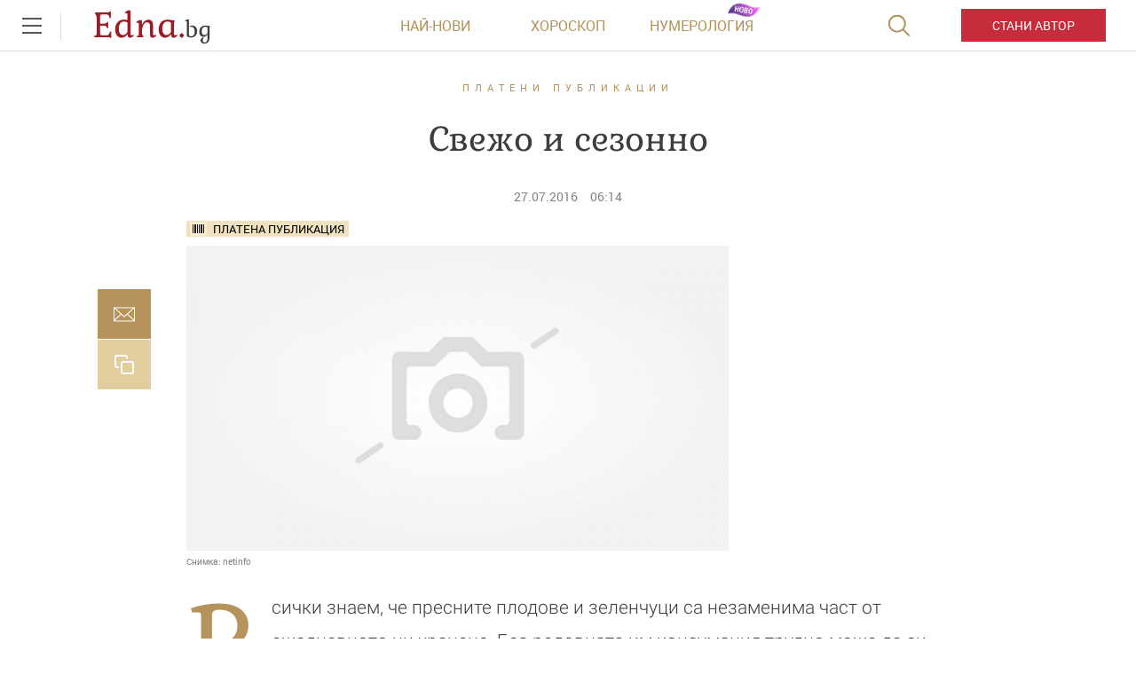

--- FILE ---
content_type: text/html; charset=UTF-8
request_url: https://www.edna.bg/plateni-publikacii/svezho-i-sezonno-4643723
body_size: 46759
content:
    <!DOCTYPE html>
<html lang="bg">
    <head>
        <meta charset="UTF-8">
        <title>Свежо и сезонно|Edna.bg</title>
        <meta http-equiv="X-UA-Compatible" content="IE=edge,chrome=1">
        <link rel="apple-touch-icon" sizes="180x180" href="https://m.netinfo.bg/edna/img/apple-touch-icon.png">
        <link href="https://m.netinfo.bg/edna/img/favicon.ico?v=2.2" rel="shortcut icon"  type="image/ico" />
        <meta name="viewport" content="width=device-width, initial-scale=1.0, maximum-scale=1.0, user-scalable=0" />

        <!-- Meta tags for SEO -->
        <meta name="Description" content="Всички знаем, че пресните плодове и зеленчуци са незаменима част от ежедневното ни хранене. Без редовната им консумация трудно може да си набавим ...">
        <meta http-equiv="Content-Type" content="text/html; charset=utf-8">

        <meta property="og:title" content="Свежо и сезонно - Edna.bg" />
        <meta property="og:type" content="article" />
        <meta property="og:url" content="https://www.edna.bg/plateni-publikacii/svezho-i-sezonno-4643723" />
        <meta property="og:image" content="https://mm.netinfo.bg/branding/dbrand.php?p=[base64]" />
        <meta property="og:image:width" content="655" />
        <meta property="og:image:height" content="343" />
        <meta property="og:description" content="Всички знаем, че пресните плодове и зеленчуци са незаменима част от ежедневното ни хранене. Без редовната им консумация трудно може да си набавим ..." />
        <meta property="og:site_name" content="Edna.bg">
        <meta property="fb:app_id" content="966242223397117" />
        <meta name="facebook-domain-verification" content="v0blub0j6ffotja4mkr66ofri3fy1f" />

        
            <meta content="2016-07-27" property="article:published_time" />
            <meta content="https://www.facebook.com/edna.bg.bulgaria"             property="article:publisher" />

        
            <meta content="Платени публикации"        property="article:section" />
            <meta content="191020910970982" property="fb:pages">
                                                <meta property="article:tag" content="зеленчуци" />
                                    <meta property="article:tag" content="плодове" />
                                    
                                <link rel="canonical" href="https://www.edna.bg/plateni-publikacii/svezho-i-sezonno-4643723">
                    
                    <meta name="robots" content="index, follow, max-image-preview:large">
        
                        
        <!-- Google Tag Manager -->
<script>(function(w,d,s,l,i){w[l]=w[l]||[];w[l].push({'gtm.start':
new Date().getTime(),event:'gtm.js'});var f=d.getElementsByTagName(s)[0],
j=d.createElement(s),dl=l!='dataLayer'?'&l='+l:'';j.async=true;j.src=
'https://www.googletagmanager.com/gtm.js?id='+i+dl;f.parentNode.insertBefore(j,f);
})(window,document,'script','dataLayer','GTM-MMTTKD');</script>
<!-- End Google Tag Manager -->
        <!-- slick css -->
        <link rel="stylesheet" href="/resources/styles/css/slick.css">

        <link rel="alternate" type="application/rss+xml" href="https://www.edna.bg/rss" />
                    <link rel="stylesheet" href="//m3.netinfo.bg/edna/css/new/main.css?v=2025060920190307">
                    <link rel="stylesheet" href="//m3.netinfo.bg/edna/css/new/shameless.css?v=2025060920190307">
                                <script async src="https://securepubads.g.doubleclick.net/tag/js/gpt.js"></script>

<script>
    var googletag = googletag || {};
    googletag.cmd = googletag.cmd || [];
</script>
<script>
    document.addEventListener("DOMContentLoaded", function() {
    setTimeout(function() {
        const adElements = document.querySelectorAll('[id^="div-gpt-ad"]');
        adElements.forEach(function(ad) {
            ad.style.visibility = "visible";
        });
    }, 2000);
});
</script>
<!--
    <script src='https://www.googletagservices.com/tag/js/gpt.js'></script>
    <script>
        googletag.cmd.push(function() {
            googletag.defineSlot('/157018629/Edna.bg/Desktop/All_pages/Native_ads/Native', [1, 1], 'div-gpt-ad-1526296474206-0').addService(googletag.pubads());
            googletag.defineSlot('/157018629/Edna.bg/Desktop/Gallery/Hidden/Richmedia', [1, 1], 'div-gpt-ad-1526296474206-1').addService(googletag.pubads());
            googletag.defineSlot('/157018629/Edna.bg/Desktop/Gallery/Rectangle/ATF', [[300, 600], [300, 250], [1, 1]], 'div-gpt-ad-1526296474206-2').addService(googletag.pubads());
            googletag.defineSlot('/157018629/Edna.bg/Desktop/Homepage/Rectangle/ATF', [[300, 600], [300, 250], [1, 1]], 'div-gpt-ad-1526296474206-3').addService(googletag.pubads());
            googletag.defineSlot('/157018629/Edna.bg/Desktop/Homepage/Rectangle/BTF', [[300, 600], [300, 250], [1, 1]], 'div-gpt-ad-1526296474206-4').addService(googletag.pubads());
            googletag.defineSlot('/157018629/Edna.bg/Desktop/Horoskopi/Leaderboard/ATF', [[970, 250], [728, 90], [1, 1]], 'div-gpt-ad-1526296474206-5').addService(googletag.pubads());
            googletag.defineSlot('/157018629/Edna.bg/Desktop/Horoskopi/Rectangle/ATF', [[300, 600], [300, 250], [1, 1]], 'div-gpt-ad-1526296474206-6').addService(googletag.pubads());
            googletag.defineSlot('/157018629/Edna.bg/Desktop/Insidepages/Hidden/RichMedia', [1, 1], 'div-gpt-ad-1526296474206-7').addService(googletag.pubads());
            googletag.defineSlot('/157018629/Edna.bg/Desktop/Insidepages/Leaderboard/ATF', [[970, 250], [728, 90], [1, 1]], 'div-gpt-ad-1526296474206-8').addService(googletag.pubads());
            googletag.defineSlot('/157018629/Edna.bg/Desktop/Insidepages/Leaderboard/BTF', [[980, 300], [1, 1]], 'div-gpt-ad-1526296474206-9').addService(googletag.pubads());
            googletag.defineSlot('/157018629/Edna.bg/Desktop/Insidepages/Rectangle/ATF', [[300, 600], [300, 250], [1, 1]], 'div-gpt-ad-1526296474206-10').addService(googletag.pubads());
            googletag.defineSlot('/157018629/Edna.bg/Desktop/Insidepages/Rectangle/BTF', [[300, 600], [300, 250], [1, 1]], 'div-gpt-ad-1526296474206-11').addService(googletag.pubads());
            googletag.defineSlot('/157018629/Edna.bg/Desktop/Insidepages/Rectangle/BTF2', [[300, 600], [300, 250], [1, 1]], 'div-gpt-ad-1526296474206-12').addService(googletag.pubads());
            googletag.defineSlot('/157018629/Edna.bg/Desktop/Gallery/Leaderboard/ATF', [[1, 1], [468, 60]], 'div-gpt-ad-1526547259115-0').addService(googletag.pubads());
            googletag.pubads().enableSyncRendering();
            googletag.enableServices();
        });
    </script>
-->


<script type="text/javascript">
    function getCookie(name) {
        var value = "; " + document.cookie;
        var parts = value.split("; " + name + "=");
        if (parts.length == 2) return parts.pop().split(";").shift();
    }

    var segmentsnetinfo;
    var dmpcity;
    var sas_target_netinfo="";


    if (typeof(Storage) !== "undefined") {
        segmentsnetinfo = localStorage.getItem('NetinfoSegs');
        dmpcity = localStorage.getItem('NetinfoRegion');
    } else if(navigator.cookieEnabled) {
        segmentsnetinfo = getCookie('NetinfoSegs');
        dmpcity = getCookie('NetinfoRegion');
    }

    if(segmentsnetinfo != null) {
        segmentsnetinfo = segmentsnetinfo.replace(/\[|\]/g, '');
        segmentsnetinfo = segmentsnetinfo.split('.');

        for(x in segmentsnetinfo) {
            sas_target_netinfo+='netinfodmp='+segmentsnetinfo[x]+';';
        }
    }
    if(dmpcity != null) {
        sas_target_netinfo+='dmpcity='+dmpcity+';';
    }
</script>

<script type="text/javascript">
	var w2g = w2g || {};
	w2g.hostname = 'www.edna.bg';//in order to work on dev domain as well
</script>
<script type="text/javascript" src=https://lib.wtg-ads.com/publisher/www.edna.bg/lib.min.js async=""></script>
<script src="https://bimg.abv.bg/Sales/verticals.js?v=1" ></script> 
<script>
    var w2g = w2g || {};
    w2g.targeting = {};

    /* modify SAS target with Krux segments */
    sas_target = 'safe=1;cid=plateni-publikacii;aid=4643723;type=article;tag=zelenchuci;tag=plodove;prpage=1;';
    sas_target += ';' + sas_target_netinfo;
    sas_target = sas_target.replace("&", ";");
    
    
        var xhr = new XMLHttpRequest();
        xhr.open('GET', '/ivt.php?ip=18.219.103.192', true);

        // Set up a callback function to handle the response
        xhr.onreadystatechange = function() {
          // Check if the request is complete
          if (xhr.readyState == 4 && xhr.status == 200) {
                    var data = xhr.responseText;
                    sas_target += ';ivt=' + data + ';';;
                    w2g.targeting['ivt'] = [data];//JIC
                    console.log("ivt: " + data );
          } else {
                    sas_target += ';ivt=0;';
                    w2g.targeting['ivt'] = ['0'];//JIC
                    console.log("ivt failed: ", error);
          }
        };
        xhr.send();
    

    
    /* modify SAS target with Krux segments */
    var dfp_target=sas_target.split(";");
    dfp_target.forEach(function(entry) {
        onetarget=entry.split("=");
        if( (w2g.targeting[onetarget[0]] === 'undefined' || w2g.targeting[onetarget[0]] === null || !w2g.targeting[onetarget[0]]) && typeof onetarget[1] !== 'undefined') {
            w2g.targeting[onetarget[0]] = [onetarget[1]];
        } else if(typeof onetarget[1] !== 'undefined'){
            w2g.targeting[onetarget[0]].push(onetarget[1]);
        }
    });

    w2g.cmd = w2g.cmd || [];   

            function getCookie(name) {
              var value = "; " + document.cookie;
              var parts = value.split("; " + name + "=");
              if (parts.length == 2) return parts.pop().split(";").shift();
            }  
            
    //cookie must contain string "2222222" or with more "2" (up to 15)
    if(/2{5,15}/.test(getCookie('netinfo_consent_bit'))){
        var consent = true;
    }
    if(typeof consent !== 'undefined') {
        w2g.cmd.push(function () {
            w2g.run(consent);
        });
    }
</script>




















          
            
        <link rel="manifest" href="/manifest.json">
        <!-- OneSignal implement -->   
        <script src="https://cdn.onesignal.com/sdks/OneSignalSDK.js" async></script>
        <script>                   
            var OneSignal = window.OneSignal || [];
            OneSignal.push(function () {
                OneSignal.init({
                    appId: "575dca09-c608-4692-aec0-c6a512c5f355",
                    notifyButton: {
                        enable: true,
                    },
                });
            });
			
            var segmentsnetinfo;
            var dmpcity;
            var sas_target_netinfo="";
			
			
			if (typeof(Storage) !== "undefined") {
				segmentsnetinfo = localStorage.getItem('NetinfoSegs');
				dmpcity = localStorage.getItem('NetinfoRegion');
			} else if(navigator.cookieEnabled) {
				segmentsnetinfo = getCookie('NetinfoSegs');
				dmpcity = getCookie('NetinfoRegion');
			}

			if(segmentsnetinfo != null) {
				segmentsnetinfo = segmentsnetinfo.replace(/\[|\]/g, '');
				segmentsnetinfo = segmentsnetinfo.split('.');
					   
				for(x in segmentsnetinfo) {
					sas_target_netinfo+='netinfodmp='+segmentsnetinfo[x]+';';
				}
			} 
			if(dmpcity != null) {
				sas_target_netinfo+='dmpcity='+dmpcity+';';
			}

         setTimeout(function() {
                __tcfapi('getTCData', 2, function(tcData, success) {
                    if(tcData.purpose.consents[1]){//IAB Store and/or access information on a device
                      OneSignal.push(function() {
                        OneSignal.showNativePrompt();
                        var tags = {"dmpcity": dmpcity};
                        if(segmentsnetinfo){
                            if(segmentsnetinfo!=null) {
                                if (typeof(segmentsnetinfo) === 'string') {
                                    segmentsnetinfo = segmentsnetinfo.replace(/\[|\]/g, '');
                                    segmentsnetinfo = segmentsnetinfo.split(',');
                                }
                                for (x in segmentsnetinfo) {
                                    tags[segmentsnetinfo[x]] = 1;
                                }
                            }
                            OneSignal.sendTags(tags);
                        }
                        OneSignal.provideUserConsent(true);
                      });
                    } 
                });
            }, 5000);
         
        </script>
<!-- End OneSignal implement -->   
<script type="text/javascript">
/* CONFIGURATION START */
  
window._ain = {
  id: "2990",//TODO remove 0 at the end
  page_type: "article",
  postid: "4643723",
  maincontent: ".article-body, h1",
  title: "Свежо и сезонно",
  pubdate: "2016-07-27T06:14:00+03:00",
  authors: "",
  sections: "ПЛАТЕНИ ПУБЛИКАЦИИ",
  tags: "зеленчуци,  плодове",
  access_level: "free",
  article_type: "news",
  reader_type: "anonymous"
};
  
           (function (d, s) {
            var sf = d.createElement(s);
            sf.type = 'text/javascript';
            sf.async = true;
            sf.src = (('https:' == d.location.protocol)
              ? 'https://d7d3cf2e81d293050033-3dfc0615b0fd7b49143049256703bfce.ssl.cf1.rackcdn.com'
              : 'http://t.contentinsights.com') + '/stf.js';
            var t = d.getElementsByTagName(s)[0];
            t.parentNode.insertBefore(sf, t);
          })(document, 'script');
</script>
<script>window.tentacles = {apiToken: 'y5c15am1xumwst5v25gua7sn4luly4re'};</script>
<script src="https://tentacles.smartocto.com/ten/tentacle.js"></script>
        
<style>     
    .has-branding .main-wrapper.article-normal,
    .has-branding .main-wrapper.brandable {
        margin-top: 200px;
        z-index: 3;
        position: relative;
    }
    .has-branding .main-wrapper {
        z-index: 3;
        position: relative;
    }
    body.has-branding {
        background-size: auto;
    }
    .has-branding .nav-main {
        z-index: 3;
    }
    @media only screen and (max-width: 1650px) {
        .has-branding .main-wrapper.article-normal,
        .has-branding .main-wrapper.brandable {
            margin-top: 200px;
        }
        body.has-branding {
            background-size: 1855px;
        }
    }
    @media only screen and (max-width: 1590px) {
        .has-branding .main-wrapper.article-normal,
        .has-branding .main-wrapper.brandable {
            margin-top: 12%;
        }
        body.has-branding {
            background-size: 115% auto !important;
        }
    }
    @media only screen and (max-width: 1279px) {
        .has-branding .main-wrapper.article-normal,
        .has-branding .main-wrapper.brandable {
            margin-top: 16%;
        }
        body.has-branding {
            background-size: 115% auto !important;
        }
    }
    
    @media only screen and (max-width: 1279px) and (min-width: 1024px) {
        .has-branding .main-wrapper.article-normal,
        .has-branding .main-wrapper.brandable {
            margin-top: 16%;
        }
        body.has-branding {
            background-size: 150% auto !important;
            background-position: center 58px !important;
        }

    }

    @media only screen and (max-width: 1365px) and (min-width: 1280px) {

        body.has-branding {
            background-size: 113% auto !important;
            background-position: center 58px !important;
        }

        .has-branding .main-wrapper.article-normal,
        .has-branding .main-wrapper.brandable,
        .has-branding .main-wrapper.subcategory {
            width: 1000px !important;
        }

        .has-branding .article-big > article,
        .has-branding .article-normal > article {
            max-width: 1000px;
            padding: 0 86px;
        }

        .has-branding .article-big > article .banner-premium,
        .has-branding .article-normal > article .banner-premium {
            display: block;
            float: right;
            margin-left: 20px; /* 36px - 16px, because of scroller */
            margin-right: -66px;
            margin-bottom: 36px;
        }

        .has-branding .article-big > article figure.img-main > img,
        .has-branding .article-big > article figure.img-main-gif > img,
        .has-branding .article-normal > article figure.img-main > img,
        .has-branding .article-normal > article figure.img-main-gif > img {
            width: 570px;
            margin: 0;
        }

        /* quizzes & image-quizz*/
        .has-branding .article-normal > article.quizzes figure.img-main > img,
        .has-branding .article-normal > article.quizzes figure.img-main-gif > img,
        .has-branding .article-normal > article.image-quizz figure.img-main > img,
        .has-branding .article-normal > article.image-quizz figure.img-main-gif > img {
            width: 100% !important;
            margin: 0;
        }

        .has-branding .article-normal > article.quizzes .banner-premium,
        .has-branding .article-normal > article.image-quizz .banner-premium {
            margin-right: 0 !important;
            width: 100%;
            margin-left: 0;
        }

        .has-branding .article-normal > article.quizzes .page-content-wrapper,
        .has-branding .article-normal > article.image-quizz .page-content-wrapper {
            margin-left: 0;
            width: calc(100% - 284px);
        }

        .article-big>article.quizzes .img-bottom img, .article-big>article.image-quizz .img-bottom img,
        .article-big>article.quizzes .img-content img, .article-big>article.image-quizz .img-content img,
        .article-normal>article.quizzes .img-bottom img, .article-normal>article.image-quizz .img-bottom img,
        .article-normal>article.quizzes .img-content img, .article-normal>article.image-quizz .img-content img {
            width: 100%;
        }
        
        .has-branding .article-normal > article.quizzes aside,
        .has-branding .article-normal > article.image-quizz aside {
            margin-right: -66px;
        }

        .has-branding .recipe-timer {
            width: calc(100% - 447px) !important;
        }
        .has-branding .category>.card:nth-of-type(1) {
            width: calc(66.67% - 30px);
        }
        .has-branding .category>.card:nth-of-type(2) {
             width: calc(33.33% - 30px);
        }
        .has-branding .category .banner-premium .premium-inner {
             float: right;
        }
    }


    @media only screen and (max-width: 1600px) and (min-width: 1366px) {

        body.has-branding {
            background-size: 115% auto !important;
            background-position: center 58px !important;
        }

        .has-branding .main-wrapper.article-normal,
        .has-branding .main-wrapper.brandable,
        .has-branding .main-wrapper.subcategory {
            width: 1126px !important;
        }

        .has-branding .article-big > article,
        .has-branding .article-normal > article {
            max-width: 1126px;
            padding: 0 86px;
        }

        .has-branding .article-big > article .banner-premium,
        .has-branding .article-normal > article .banner-premium {
            display: block;
            float: right;
            margin-left: 20px; /* 36px - 16px, because of scroller */
            margin-right: -66px;
            margin-bottom: 36px;
        }

        .has-branding .article-big > article figure.img-main > img,
        .has-branding .article-big > article figure.img-main-gif > img,
        .has-branding .article-normal > article figure.img-main > img,
        .has-branding .article-normal > article figure.img-main-gif > img {
            width: 610px;
            margin: 0;
        }

        /* quizzes & image-quizz*/
        .has-branding .article-normal > article.quizzes figure.img-main > img,
        .has-branding .article-normal > article.quizzes figure.img-main-gif > img,
        .has-branding .article-normal > article.image-quizz figure.img-main > img,
        .has-branding .article-normal > article.image-quizz figure.img-main-gif > img {
            width: 100%;
            margin: 0;
        }

        .has-branding .article-normal > article.quizzes .banner-premium,
        .has-branding .article-normal > article.image-quizz .banner-premium {
            margin-right: 0 !important;
            width: 100%;
            margin-left: 0;
        }

        .has-branding .article-normal > article.quizzes .page-content-wrapper,
        .has-branding .article-normal > article.image-quizz .page-content-wrapper {
            margin-left: 0;
            width: calc(100% - 284px);
        }
        
        .article-big>article.quizzes .img-bottom img, .article-big>article.image-quizz .img-bottom img,
        .article-big>article.quizzes .img-content img, .article-big>article.image-quizz .img-content img,
        .article-normal>article.quizzes .img-bottom img, .article-normal>article.image-quizz .img-bottom img,
        .article-normal>article.quizzes .img-content img, .article-normal>article.image-quizz .img-content img {
            width: 100%;
        }

        .has-branding .article-normal > article.quizzes aside,
        .has-branding .article-normal > article.image-quizz aside {
            margin-right: -66px;
        }
        .has-branding .category>.card:nth-of-type(1) {
            width: calc(66.67% - 30px);
        }
        .has-branding .category>.card:nth-of-type(2) {
             width: calc(33.33% - 30px);
        }
        .has-branding .category .banner-premium .premium-inner {
             float: right;
        }
    }
    @media only screen and (min-width: 1600px) {
        body.has-branding {
            background-position: center 58px !important;
        }

        .has-branding .main-wrapper.article-normal,
        .has-branding .main-wrapper.brandable,
        .has-branding .main-wrapper search,
        .has-branding .main-wrapper.subcategory {
            width: 1280px !important;
        }
    }


    /* ------------------------------------------- fixes ----------------------------- */

    .has-branding .nav-main {
        z-index: 100;
        position: relative;
    }
    .has-branding .leaderboard {
        display: none;
    }
</style>
    </head>

    <body>
        <!-- Google Tag Manager (noscript) -->
        <noscript><iframe src="https://www.googletagmanager.com/ns.html?id=GTM-MMTTKD" 
        height="0" width="0" style="display:none;visibility:hidden"></iframe></noscript>
        <!-- End Google Tag Manager (noscript) -->
        <div class="container-fluid">
            <div class="curtain"></div>
            <nav class="nav-aside">
                <div class="nav-aside-wrapper">
                <ul>
                    <li class="visible-xss visible-xs visible-sm">
                        <form action="//www.edna.bg/tarsene" method="get" class="search-menu">
                            <input type="text" class="searchTopField" value="" name="q">
                            <input type="submit" class="searchTopButton" value="">
                        </form>
                    </li>
                    <li class="visible-xss visible-xs visible-sm"><a href="https://www.edna.bg/avtori/apply" class="be-author">Стани автор</a></li>
                    <li><a href="https://www.edna.bg/astrologia" class="gtm-HeaderMenu-click">Астрология</a></li>
                    <li><a href="https://www.edna.bg/numerologia" class="gtm-HeaderMenu-click">Нумерология</a></li>
                    <li><a href="https://www.edna.bg/edna-pita" class="gtm-HeaderMenu-click">Edna пита</a></li>
                    <li><a href="https://www.edna.bg/izvestni" class="gtm-HeaderMenu-click">Известни</a></li>
                    <li><a href="https://www.edna.bg/testove" class="gtm-HeaderMenu-click">Тестове</a></li>
                    <li><a href="https://www.edna.bg/svobodno-vreme" class="gtm-HeaderMenu-click">Свободно време</a></li>
                    <li><a href="https://www.edna.bg/na-kafe-s-edna" class="gtm-HeaderMenu-click">На кафе с Edna</a></li>
                    <li><a href="https://www.edna.bg/obichta_spasiava" class="gtm-HeaderMenu-click">Обичта спасява</a></li>
                    <li><a href="https://www.edna.bg/moda-i-kozmetika" class="gtm-HeaderMenu-click">Мода и красота</a></li>
                    <li><a href="https://www.edna.bg/edna-preporychva" class="gtm-HeaderMenu-click">Edna препоръчва</a></li>
                    <li><a href="https://www.edna.bg/edna-na-pyt" class="gtm-HeaderMenu-click">Edna на път</a></li>
                    <li><a href="https://www.edna.bg/kak-da" class="gtm-HeaderMenu-click">Как да</a></li>
                    <li><a href="https://www.edna.bg/pod-zavivkite" class="gtm-HeaderMenu-click">Секс и връзки</a></li>
                    <li><a href="https://www.edna.bg/vkusno" class="gtm-HeaderMenu-click">Рецепти</a></li>
                    <li><a href="https://www.edna.bg/za-doma" class="gtm-HeaderMenu-click">За дома</a></li>
                    <li><a href="https://www.edna.bg/zdravoslovno" class="gtm-HeaderMenu-click">От мен за мен</a></li>
                    <li><a href="https://www.edna.bg/media/foto" class="gtm-HeaderMenu-click">Галерии</a></li>
                    <li><a href="https://www.edna.bg/offers" class="gtm-HeaderMenu-click">Оферти</a></li>
                    <li><a href="https://www.edna.bg/avtori">Автори</a></li>
                    <li><a href="https://www.edna.bg/iz-edna" class="gtm-HeaderMenu-click">Из edna@</a></li>
                  
                    <li>
                        <hr style="color: #e9ddbd; margin: 15px 0;">
                        <ul class="site-privacy">
                            <li class="trigger-faktorio"><a onclick="googlefc.callbackQueue.push({'CONSENT_DATA_READY': () => googlefc.showRevocationMessage()});" href="javascript:;">Поверителност</a></li>
                            <li class="trigger-gdpr"><a href="https://www.netinfocompany.bg/gdpr/" target="_blank">Политика ЛД</a></li>
                            <li class="trigger-onesignal"><a href="javascript:;">Известия</a></li>
                        </ul>
                    </li>
                </ul>
                </div>
            </nav>
            <header>
                <div class="nav-toggle" onclick="myFunction(this)">
                    <div class="bar1"></div>
                    <div class="bar2"></div>
                    <div class="bar3"></div>
                </div>
                <nav class="nav-main">	
						
                <a href="https://www.edna.bg/" rel="home" class="logo gtm-HeaderLogo-click" title="Edna.bg">Edna.<span>bg</span></a>                                        <div class="links">
                        <a href="https://www.edna.bg/newest" class="gtm-HeaderLatest-click">Най-нови</a><!--
                        --><a href="https://www.edna.bg/horoskopi" class="gtm-HeaderHoroscope-click">Хороскоп</a><!--
                        --><a href="https://www.edna.bg/numerologia_prognozi" class="gtm-HeaderHomenbook-click new">Нумерология</a>
                        <!--                        <a href="https://www.edna.bg/sanovnik" class="gtm-HeaderAuthors-click">Съновник</a>-->
                                                    
                            <!-- a href="https://www.edna.bg/avtori" class="gtm-HeaderAuthors-click">Автори</a -->
                                            </div>
                    <a href="https://www.edna.bg/avtori/apply" class="visible-md visible-lg be-author gtm-HeaderBecomeAuthor-click-btn">Стани автор</a>
                    <form action="//www.edna.bg/tarsene" method="get" class="search">
                        <div>
                            <div class="close change">
                                <div class="bar1"></div>
                                <div class="bar2"></div>
                                <div class="bar3"></div>
                            </div>
                            <input type="text" class="searchTopField" value="" name="q">
                            <input type="submit" class="searchTopButton" value="" id="searchSubmit">
                        </div>
                    </form>
                </nav>
            </header>

        <!-- /157018629/Edna.bg/Desktop/Article/Hidden/InRead -->
<div id='div-gpt-ad-1641302449701-0'></div> 
        <div class="leaderboard" style="height:0 !important; overflow:hidden;">
     <!-- /157018629/Edna.bg/Desktop/Insidepages/Leaderboard/ATF_PR -->
        <div id='div-gpt-ad-1567672984303-0'></div>

</div>
<!-- /157018629/Edna.bg/Desktop/Insidepages/Hidden/Rich_media_PR -->

    <div id='div-gpt-ad-1567673044437-0' style='width: 1px; height: 0px !important; overflow:hidden'>
    </div>


<script type="text/javascript">
    _io_data_config = {
        pageType: 'article',
        author: '-'    };
</script>
<main class="main-wrapper article-normal">
    <article class="standard" data-io-article-url="https://www.edna.bg/plateni-publikacii/svezho-i-sezonno-4643723"> 
        <!-- power by -->
                <div class="article-category"><a href="https://www.edna.bg/plateni-publikacii" class="gtm-Breadcrumb-click">Платени публикации</a></div>
        <h1 class="sticky-social">Свежо и сезонно</h1>
        
        <div class="article-info">
                        <time itemprop="datePublished" datetime="2016-07-27T06:14:00+03:00">27.07.2016</time>
            <time datetime="06:14">06:14</time>
                </div> 
       
        <div class="article-body sticky-container-left">
            <div class="article-share sticky-left">
<!--    <div id="fb-root"></div>
    <script async defer crossorigin="anonymous" src="https://connect.facebook.net/bg_BG/sdk.js#xfbml=1&version=v3.3&appId=1588577204790710&autoLogAppEvents=1"></script>
    <div class="fb-like" data-href="https://developers.facebook.com/docs/plugins/" data-width="" data-layout="box_count" data-action="like" data-size="small" data-show-faces="false" data-share="true"></div>
    -->
    <style>.copyButtonShareArticle, .facebookButtonShareEdnaArticle, .mailButtonShareArticle, .whatsappButtonShareArticle {width: 60px;} .article-share {margin-left: -67px;}</style>
    <iframe src="https://www.facebook.com/plugins/share_button.php?href=https://www.edna.bg/plateni-publikacii/svezho-i-sezonno-4643723&layout=box_count&size=small&appId=518670345005184&width=60&height=40" width="100" height="44" style="border:none;overflow:hidden" scrolling="no" frameborder="0" allowTransparency="true" allow="encrypted-media"></iframe>

    <a class="mailButtonShareArticle gtm-ShareBlock-Mail-click" href="" title="Изпрати на приятел"></a>
    <a class="copyButtonShareArticle gtm-ShareBlock-Copy-click" href="javascript://;" title="Копирай линк"></a>
</div>

<script type="text/javascript">
   document.addEventListener("DOMContentLoaded", function(event) { 
        var url = encodeURIComponent( window.location.href + '?utm_source=еdna&utm_medium=mail&utm_campaign=shareBlock');

        $('.viberButtonShareArticle').attr('href', 'https://app.adjust.com/u783g1_kw9yml?deep_link=' 
            + encodeURIComponent( 'viber://forward?text=' + url )
            + '&fallback=https%3A%2F%2Fviber.com' );
        /* whatsappButtonShareArticle.attr( 'href', 'whatsapp://send?text=' + url ); */
        /* fb.attr( 'href', 'http://www.facebook.com/sharer/sharer.php?u=' + url ); */
        /* fbmsg.attr( 'href', 'fb-messenger://share?link=' + url ); */
        $('.mailButtonShareArticle').attr('href', 'mailto:?body=' + url + '&subject=' + encodeURIComponent( $('article h1:eq(0)').text() ) );
        $('.copyButtonShareArticle').on('click', function(e){
            e.preventDefault();
            copyToClipboard( window.location.href + '?utm_source=еdna&utm_medium=copy&utm_campaign=shareBlock' );
        });
    });
    function copyToClipboard(text) {
        if (document.queryCommandSupported && document.queryCommandSupported("copy")) {

            var textarea = document.createElement("textarea");
            textarea.textContent = text;
            textarea.style.position = "fixed";  // Prevent scrolling to bottom of page in MS Edge.
            textarea.style.top = '-2000px';
            document.body.appendChild(textarea);
            textarea.select();

            try {
                return document.execCommand("copy");  // Security exception may be thrown by some browsers.
            } catch (ex) {
                console.warn("Copy to clipboard failed.", ex);
                return false;
            } finally {
                document.body.removeChild(textarea);
            }

        }
    }
</script>            <aside class="banner-premium">
    <div class="premium-inner">
    <!-- /157018629/Edna.bg/Desktop/Insidepages/Rectangle/ATF_PR -->
        <div id='div-gpt-ad-1567672932950-0'></div>
    </div>
</aside>

            <script>
    //displays native ad - different function for each template
    function showNative(obj) {
        //article element template   

        //Google infeed ads for empty impressions
       if(obj.infeed !== undefined) { 
           var nativeAd='<div class="article-more-news ads-article-more-news" ><iframe style="width:270px; height: 150px;" src="'+obj.infeed+'" scrolling="no" frameborder="no"></iframe></div>';
       } else {
           var imageNative =  obj.thumbWide ;
           var nativeAd = '<a href="' + obj.url + '"  target="_blank"><figure><img src="' + imageNative + '" width="100%" alt="' + decodeURIComponent(obj.title) + '"></figure></a>' +
                    '<div class="article-info-block"><span class="native_barcode_category">' + obj.hostSite.toLowerCase() +
                    '</span><img src="//bimg.abv.bg/banners/9000/edna/pp_icon.gif" /></div>' +
                    '<span class="native-ad-title"><a href="' + obj.url + '"  target="_blank">' + decodeURIComponent(obj.title) + '</a></span>';
       }
           $(".native-ad").html(nativeAd);
           $(".native-ad").addClass('loaded');
    }
</script>

<div id="native_call">



</div>

            <figure class="img-main">
                <!-- payed publication -->
                                <h3 class="label-paid">
			<span>Платена публикация</span>
    </h3>                
                                                <img src="https://m3.netinfo.bg/media/images/38358/38358445/960-540-defaultimg.jpg" alt="Свежо и сезонно" itemprop="image" width="624" height="400">
                                <div class="source">
                    <div class="img-source">Снимка: <span>netinfo</span></div>
                </div>
                
                            </figure>

            <div class="article-text first-letter io-article-body" itemprop="articleBody">
                <p>Всички знаем, че пресните плодове и зеленчуци са незаменима част от ежедневното ни хранене. Без редовната им консумация трудно може да си набавим необходимите ни витамини, минерали и други полезни вещества, които се грижат за добрата ни форма и здраве. Но ако искате менюто ви да е максимално пълноценно, изберете пресни продукти, отгледани от <u><strong><a href="https://farmhopping.com/%D0%BF%D0%BE%D1%80%D1%8A%D1%87%D0%BA%D0%B0/sofia?groups%5B0%5D=6&amp;utm_source=EDNA&amp;utm_medium=Content&amp;utm_campaign=EDNA&amp;refp=Netinfo" target="_blank" class="gtm-RelatedTopics-click">малки местни ферми.&nbsp;</a></strong></u></p>  <p><em>Когато купувате от малки местни ферми, вие не само намалявате въглеродния си отпечатък (т.е. грижите се за природата) и поддържате местната икономика, но и извличате повече ползи за здравето си.&nbsp;</em></p>  <p>Защо е по-добре да изберете пресните продукти, отгледани от местните фермери, пред тези, продавани в супермаркетите и конвенционалните борси и пазари за плодове и зеленчуци? Ключовата дума в случая е &ldquo;пресни&rdquo;. Тъй като продуктите са отгледани по-близо, те са в пъти по-пресни от тези, с които обикновено зареждат щандовете в големите магазини (само като пример от случайно подбран магазин - магданоз от Гърция, домати от Турция, лук от Египет).&nbsp;</p>  <p></p>  <p>А колкото по-пресни са продуктите, толкова по-високо е съдържанието на полезни вещества в тях. В момента, в който биват откъснати плодовете и зеленчуците, нивата на витамини С, Е, А и някои от група В започват да намаляват и впоследствие дори да изчезват. Други фактори, които оказват влияние върху количеството полезни вещества в продуктите, са излагането на въздух, изкуствена светлина и температурни разлики, така че колкото по-дълго прекарва един продукт в съхранение, транспорт и в крайна сметка - на щанда в магазина, в толкова по-голяма степен губи от здравословните си ползи.&nbsp;</p>  <p>И все пак - не че продукцията, която е откъсната преди седмица или две, не е полезна. В крайна сметка, по-важно е да консумирате плодове и зеленчуци, колкото се може по-често и в колкото се може по-големи количества. Но със сигурност не може да се сравнява с пресния домат или свежата краставица, откъсната сутринта, точно когато е достигнала пълната си зрялост.</p>  <p>Нищо не може да се сравни с този вкус и аромат. Освен всичко останало, това е още едно от предимствата на <u><strong><a href="https://farmhopping.com/поръчка/sofia?groups%5B0%5D=6&amp;utm_source=EDNA&amp;utm_medium=Content&amp;utm_campaign=EDNA&amp;refp=Netinfo" target="_blank" class="gtm-RelatedTopics-click">местно отглеждани продукти от малки производства</a></strong></u> - възможността те да бъдат събрани точно когато са достигнали максималната си зрялост.&nbsp;</p>  <p>За сравнение, когато един плод или зеленчук ще прекара дни или седмици в съхранение, той се бере още докато е зелен, и узрява впоследствие, което допълнително го лишава от възможността да натрупа полезни вещества от слънцето и почвата. А когато добавим и липсата на химикали, пестициди и изкуствени торове, използвани при отглеждането - колко по-хубаво може да бъде?&nbsp;</p>  <p><em>Никога преди не е било по-лесно да се храните с истинска, чиста, качествена храна. Пресни плодове и зеленчуци може да поръчате директно от малките ферми производители - откъснати в деня на доставката, отгледани без вредни добавки и с неустоим вкус, аромат и свежест.&nbsp;</em></p>  <p></p>  <p><u><strong><a href="https://farmhopping.com/%D1%84%D0%B5%D1%80%D0%BC%D0%B5%D1%80%D1%81%D0%BA%D0%B0-%D0%BA%D1%83%D1%82%D0%B8%D1%8F-%D0%B7%D0%B5%D0%BB%D0%B5%D0%BD%D1%87%D1%83%D0%BA%D0%BE%D0%B2%D0%BE-%D0%BB%D1%8F%D1%82%D0%BE?utm_source=ELINK&amp;utm_medium=Content&amp;utm_campaign=EDNA&amp;refp=Netinfo" target="_blank" class="gtm-RelatedTopics-click">Поръчайте сега фермерска кутия със свежи зеленчуци</a></strong></u>&nbsp;с 40% отстъпка за 12.40 лева и първите 10 поръчки ще получат подарък платнена торбичка!&nbsp;</p>  <p>Всяка кутия&nbsp;<u><strong><a href="https://farmhopping.com/%D1%84%D0%B5%D1%80%D0%BC%D0%B5%D1%80%D1%81%D0%BA%D0%B0-%D0%BA%D1%83%D1%82%D0%B8%D1%8F-%D0%B7%D0%B5%D0%BB%D0%B5%D0%BD%D1%87%D1%83%D0%BA%D0%BE%D0%B2%D0%BE-%D0%BB%D1%8F%D1%82%D0%BE?utm_source=ELINK&amp;utm_medium=Content&amp;utm_campaign=EDNA&amp;refp=Netinfo" target="_blank" class="gtm-RelatedTopics-click">Зеленчуково лято</a></strong></u>&nbsp;съдържа зеленчуци, които са:</p>  <p>- &nbsp;<strong>екологично чисти&nbsp;</strong>- отгледани без пестициди;&nbsp;<br /> - &nbsp;<strong>гарантирано свежи</strong>&nbsp;- откъснати в деня на доставката и пълни с витамини;<br /> - <strong>&nbsp;български&nbsp;</strong>- отгледани в малки устойчиви стопанства в България.</p><script type="text/javascript"  src="https://dmp.adwise.bg/servlet/ces?t=10&aid=edna_4643723" ></script>
                                
                
                
                
               

                <div class="article-footer">
                    <!--- power by --->
                                        <div class="article-footer-wrapper">
                        <div class="article-footer-info">
                            <div class="article-info-bottom">
                                                                                            </div>
                                                        <div class="article-tags">
                                                                <a class="gtm-ArticleTags-click" href="https://www.edna.bg/tarsene?q=зеленчуци" target="_blank">зеленчуци</a>
                                                                <a class="gtm-ArticleTags-click" href="https://www.edna.bg/tarsene?q=плодове" target="_blank">плодове</a>
                                                            </div>
                                                                                </div>
                        
                        
                                                
                    </div>
                                         
                                            
                        

                        
                </div>
            </div>
        </div>
    </article>
</main>
<div class="main-wrapper after-article-section">
    <section class="leading-inner-article">
        <div class="leading-inner-article-wrap">
            <script type="application/ld+json">
    {  "@context": "http://schema.org",
      "@type": "NewsArticle",
      "mainEntityOfPage": {
        "@type": "WebPage",
        "@id": "https://google.com/article"  },Ф
      "headline": "Свежо и сезонно",
      "image": {    "@type": "ImageObject",
        "url": "https://m3.netinfo.bg/media/images/38358/38358445/960-540-defaultimg.jpg",
        "height": 540,
        "width": 960  },
              "datePublished": "2016-07-27T06:14:00+03:00",
      "dateModified": "2016-07-26T10:05:00+03:00",
      "author": {    "@type": "Person",
       "name": "" },
       "publisher": {    "@type": "Organization",
        "name": "Edna.bg",
        "logo": {      "@type": "ImageObject",
          "url": "https://google.com/logo.jpg",
          "width": 600,
          "height": 60    }  },
      "description": "Всички знаем, че пресните плодове и зеленчуци са незаменима част от ежедневното ни хранене. Без редовната им консумация трудно може да си набавим необходимите ни витамини, минерали и други полезни вещества, които се грижат за добрата ни форма и здраве. Но ако искате..."
    }
</script>
    
                        
            
                            <section class="leading-inner-article">
                    							 
<div class="card">
        <a class="gtm-TopNews-click" href="https://www.edna.bg/svobodno-vreme/ema-byntyn-na-50-priiatelstvoto-koeto-sybra-otnovo-spice-girls-4683291">
    <figure class="gradient">
            <div class="card-img">
                <span class="gr-black"></span>
                                    <img class="lazy" data-original="https://m3.netinfo.bg/media/images/51257/51257115/764-430-spice-girls.jpg" src="https://m.netinfo.bg/edna/img/loader.svg" alt="Ема Бънтън на 50: Приятелството, което събра отново Spice Girls" title=""/>
                                
                                                                    <h4 class="label">Актуално</h4>
                            </div>
            <figcaption>
                                                                                    <span class="category-label">Свободно време</span>
                                                
                                    <h2>Ема Бънтън на 50: Приятелството, което събра отново Spice Girls</h2>
                                                <p class="list_article_text">50-ият рожден ден на Ема Бънтън определено не мина тихо. Baby Spice отбеляза юбилея си с голямо п...</p>
                                <!-- additional info and labels -->


                <!-- /additional info and labels -->
            </figcaption>
        </figure>


    </a> 
    </div>				
                        
                                         							<!-- за Вики оттук -->
            <div class="card">
                <a class="" href="https://ohnamama.bg/bremennost/sled-rajdane/otok-sled-razhdane-normalno-li-e-kolko-prodylzhava-i-kak-da-se-spravim-1719" target="_blank">
                    <figure class="gradient">
                        <div class="card-img">
                            <span class="gr-black"></span>
                            <img class="lazy" data-original="https://m3.netinfo.bg/media/images/50267/50267239/728-409-poduvane.jpg" src="https://m3.netinfo.bg/media/images/50267/50267239/728-409-poduvane.jpg" alt="Оток след раждане - нормално ли е, колко продължава и как да се справим" title="Оток след раждане - нормално ли е, колко продължава и как да се справим" style="">
                            <!-- може да има иконка за видео, засега я махам -->
                            <!-- <i class="ico-video icon"></i> -->
                            
                        </div>
                    </figure>
                </a>
                <figcaption>
                    <span class="category-label-other-site">
                        <a href="https://ohnamama.bg/" target="_blank" class="img">
                            <img src="https://m.netinfo.bg/edna/img/ohnamama.svg" alt="Ох на мама" class="">
                        </a>
                        <a href="https://ohnamama.bg/" target="_blank" class="link">
                            ohnamama.bg
                        </a>
                    </span>
                    <a class="" href="https://ohnamama.bg/bremennost/sled-rajdane/otok-sled-razhdane-normalno-li-e-kolko-prodylzhava-i-kak-da-se-spravim-1719" target="_blank">
                        <h2>Оток след раждане - нормално ли е, колко продължава и как да се справим</h2>
                        <p class="list_article_text">Може би сте си мислили, че дните на подуване са отминали, след като бременността е приключила... но цялата ...</p>
                    </a>
                </figcaption>
            </div>
            <!-- дотук -->				
                        
                                         							 
<div class="card">
        <a class="gtm-TopNews-click" href="https://www.edna.bg/izvestni/udobna-no-ne-smachkana-izpovedta-na-ana-papadopulu-za-mylchanieto-istinata-i-cenata-na-morala-4683288">
    <figure class="gradient">
            <div class="card-img">
                <span class="gr-black"></span>
                                    <img class="lazy" data-original="https://m5.netinfo.bg/media/images/51256/51256793/764-430-mon-dio.jpg" src="https://m.netinfo.bg/edna/img/loader.svg" alt="„Удобна, но не смачкана“: Изповедта на Ана Пападопулу за мълчанието, истината и цената на морала" title=""/>
                                
                                    <i class="ico-video icon"></i>
                                                                    <h4 class="label">БГ звезди</h4>
                            </div>
            <figcaption>
                                                                                    <span class="category-label">Известни</span>
                                                
                                    <h2>„Удобна, но не смачкана“: Изповедта на Ана Пападопулу за мълчанието, истината и цената на морала</h2>
                                                <p class="list_article_text">&bdquo;Опитвам се да съм удобна. Но не в смисъла да се постеля, за да ме мачкат.&ldquo; Така запо...</p>
                                <!-- additional info and labels -->


                <!-- /additional info and labels -->
            </figcaption>
        </figure>


    </a> 
    </div>				
                        
                                         <div id="grabo_b462"></div>

<script type="text/javascript">
    setTimeout(function(){
        var params = {
            city:    "",        // Дестинация
            hometown: "",    // 1|0 - дали потребителят е от този град или не
            count: ""        // Брояч за кликове, евентуално
        };
        var src = "https://b.grabo.bg/netinfo/special/edna_in_article.php?affid=44431&r="+Math.round(Math.random()*10000);
        for(var p in params) {
            src += "&"+p+"="+encodeURIComponent(params[p]);
        }
        var scr = document.createElement("SCRIPT");
        scr.type = "text/javascript";
        scr.src = src;
        scr.setAttribute("async",true);
        document.body.appendChild(scr);
    },10);
</script>
                              							 
<div class="card">
        <a class="gtm-TopNews-click" href="https://www.edna.bg/izvestni/kogato-smyrtta-niama-poslednata-duma-elen-koleva-se-sboguva-s-kalin-terzijski-4683289">
    <figure class="gradient">
            <div class="card-img">
                <span class="gr-black"></span>
                                    <img class="lazy" data-original="https://m3.netinfo.bg/media/images/51256/51256965/764-430-elen-koleva-kalin-terzijski.jpg" src="https://m.netinfo.bg/edna/img/loader.svg" alt=""Когато смъртта няма последната дума": Елен Колева се сбогува с Калин Терзийски" title=""/>
                                
                                    <i class="ico-video icon"></i>
                                                                    <h4 class="label">БГ звезди</h4>
                            </div>
            <figcaption>
                                                                                    <span class="category-label">Известни</span>
                                                
                                    <h2>"Когато смъртта няма последната дума": Елен Колева се сбогува с Калин Терзийски</h2>
                                                <p class="list_article_text">&bdquo;Поезията е форма на любов, която не умира заедно с тялото.&ldquo; С тези думи актрисата Ел...</p>
                                <!-- additional info and labels -->


                <!-- /additional info and labels -->
            </figcaption>
        </figure>


    </a> 
    </div>				
                        
                                         							 
<div class="card">
        <a class="gtm-TopNews-click" href="https://www.edna.bg/dnespraznuvat/zhena-bez-filtri-alisha-kijs-na-45-i-po-istinska-ot-vsiakoga-4683286">
    <figure class="gradient">
            <div class="card-img">
                <span class="gr-black"></span>
                                    <img class="lazy" data-original="https://m3.netinfo.bg/media/images/51256/51256578/764-430-alisha-kijs.jpg" src="https://m.netinfo.bg/edna/img/loader.svg" alt="Жена без филтри: Алиша Кийс на 45 и по-истинска от всякога" title=""/>
                                
                                                                    <h4 class="label">Звезден рожденик</h4>
                            </div>
            <figcaption>
                                                                                    <span class="category-label">Днес празнуват</span>
                                                
                                    <h2>Жена без филтри: Алиша Кийс на 45 и по-истинска от всякога</h2>
                                                <p class="list_article_text">Тя не се крие зад грим, не разчита на скандали и никога не е правила компромис със себе си. Алиша...</p>
                                <!-- additional info and labels -->


                <!-- /additional info and labels -->
            </figcaption>
        </figure>


    </a> 
    </div>				
                        
                                         							 
<div class="card">
        <a class="gtm-TopNews-click" href="https://www.edna.bg/dnespraznuvat/25-ianuari-praznik-za-horata-koito-nosiat-mydrost-v-imeto-si-4683285">
    <figure class="gradient">
            <div class="card-img">
                <span class="gr-black"></span>
                                    <img class="lazy" data-original="https://m3.netinfo.bg/media/images/50679/50679208/764-430-zhena-cvetia.jpg" src="https://m.netinfo.bg/edna/img/loader.svg" alt="25 януари – празник за хората, които носят мъдрост в името си" title=""/>
                                
                                                                    <h4 class="label">Днес празнува...</h4>
                            </div>
            <figcaption>
                                                                                    <span class="category-label">Днес празнуват</span>
                                                
                                    <h2>25 януари – празник за хората, които носят мъдрост в името си</h2>
                                                <p class="list_article_text">На 25 януари православната църква почита Свети Григорий Богослов &ndash; един от най-големите хри...</p>
                                <!-- additional info and labels -->


                <!-- /additional info and labels -->
            </figcaption>
        </figure>


    </a> 
    </div>				
                        
                                         							 
<div class="card">
        <a class="gtm-TopNews-click" href="https://www.edna.bg/svobodno-vreme/zhenite-v-zhivota-na-bruklin-bekym-predi-braka-mu-s-nikola-pelc-4683283">
    <figure class="gradient">
            <div class="card-img">
                <span class="gr-black"></span>
                                    <img class="lazy" data-original="https://m5.netinfo.bg/media/images/51117/51117787/764-430-bruklin-bekym.jpg" src="https://m.netinfo.bg/edna/img/loader.svg" alt="Жените в живота на Бруклин Бекъм преди брака му с Никола Пелц" title=""/>
                                
                                    <i class="ico-video icon"></i>
                                                            </div>
            <figcaption>
                                                                                    <span class="category-label">Свободно време</span>
                                                
                                    <h2>Жените в живота на Бруклин Бекъм преди брака му с Никола Пелц</h2>
                                                <p class="list_article_text">Преди да каже &bdquo;да&ldquo; на актрисата и наследница Никола Пелц, Бруклин Бекъм измина дълъг ...</p>
                                <!-- additional info and labels -->


                <!-- /additional info and labels -->
            </figcaption>
        </figure>


    </a> 
    </div>				
                        
                                         							 
<div class="card">
        <a class="gtm-TopNews-click" href="https://www.edna.bg/izvestni/10-godezha-8-braka-i-edin-29-karatov-diamant-liubovniiat-zhivot-na-elizabet-tejlyr-4683281">
    <figure class="gradient">
            <div class="card-img">
                <span class="gr-black"></span>
                                    <img class="lazy" data-original="https://m.netinfo.bg/media/images/50398/50398700/764-430-elizabet-tejlyr.jpg" src="https://m.netinfo.bg/edna/img/loader.svg" alt="10 годежа, 8 брака и един 29-каратов диамант: Любовният живот на Елизабет Тейлър" title=""/>
                                
                                                                    <h4 class="label">Edna история</h4>
                            </div>
            <figcaption>
                                                                                    <span class="category-label">Известни</span>
                                                
                                    <h2>10 годежа, 8 брака и един 29-каратов диамант: Любовният живот на Елизабет Тейлър</h2>
                                                <p class="list_article_text">Елизабет Тейлър не просто носеше бижута &ndash; тя разказваше истории чрез тях. Истории за страст...</p>
                                <!-- additional info and labels -->


                <!-- /additional info and labels -->
            </figcaption>
        </figure>


    </a> 
    </div>				
                        
                                         							 
<div class="card">
                    <h3 class="author">
            <a href="https://www.edna.bg/avtori/stefani-toneva-113" class="gtm-AuthorName-click">
                <img src="https://m5.netinfo.bg/media/images/51237/51237773/90-90-stefani-toneva.jpg" alt="Стефани Тонева" title="Стефани Тонева" height="62" width="62" />
            </a>  
            <span>
                <a href="https://www.edna.bg/avtori/stefani-toneva-113">
                                            Стефани Тонева                                    </a>
            </span>
        </h3>
                <a class="gtm-TopNews-click" href="https://www.edna.bg/izvestni/abiturientki-iskat-filip-bukov-i-nasko-kolev-za-bala-4683279">
    <figure class="gradient">
            <div class="card-img">
                <span class="gr-black"></span>
                                    <img class="lazy" data-original="https://m4.netinfo.bg/media/images/51256/51256079/764-430-filip-bukov.jpg" src="https://m.netinfo.bg/edna/img/loader.svg" alt="Абитуриентки искат Филип Буков и Наско Колев за бала" title=""/>
                                
                                                                    <h4 class="label">БГ звезди</h4>
                            </div>
            <figcaption>
                                                                                    <span class="category-label">Известни</span>
                                                
                                    <h2>Абитуриентки искат Филип Буков и Наско Колев за бала</h2>
                                                <p class="list_article_text">Десетки абитуриентки отправиха специални покани към новия секссимвол на българското кино и театър...</p>
                                <!-- additional info and labels -->


                <!-- /additional info and labels -->
            </figcaption>
        </figure>


    </a> 
    </div>				
                        
                                         							 
<div class="card">
        <a class="gtm-TopNews-click" href="https://www.edna.bg/svobodno-vreme/3-navika-koito-ni-iztoshtavat-ezhednevno-bez-da-gi-osyznavame-4683280">
    <figure class="gradient">
            <div class="card-img">
                <span class="gr-black"></span>
                                    <img class="lazy" data-original="https://m5.netinfo.bg/media/images/51217/51217107/764-430-umorena-zhena-umora-avtopilot.jpg" src="https://m.netinfo.bg/edna/img/loader.svg" alt="3 навика, които ни изтощават ежедневно, без да ги осъзнаваме" title=""/>
                                
                                                                    <h4 class="label">Психология</h4>
                            </div>
            <figcaption>
                                                                                    <span class="category-label">Свободно време</span>
                                                
                                    <h2>3 навика, които ни изтощават ежедневно, без да ги осъзнаваме</h2>
                                                <p class="list_article_text">Умората не винаги идва от липса на сън или прекалено много задачи. Понякога тя е резултат от нави...</p>
                                <!-- additional info and labels -->


                <!-- /additional info and labels -->
            </figcaption>
        </figure>


    </a> 
    </div>				
                        
                                         							 
<div class="card">
        <a class="gtm-TopNews-click" href="https://www.edna.bg/dnespraznuvat/pod-siankata-na-goliam-holivudski-skandal-dzhystin-baldoni-na-42-4683276">
    <figure class="gradient">
            <div class="card-img">
                <span class="gr-black"></span>
                                    <img class="lazy" data-original="https://m5.netinfo.bg/media/images/51164/51164727/764-430-dzhystin-baldoni.jpg" src="https://m.netinfo.bg/edna/img/loader.svg" alt="Под сянката на голям холивудски скандал: Джъстин Балдони на 42" title=""/>
                                
                                                                    <h4 class="label">Звезден рожденик</h4>
                            </div>
            <figcaption>
                                                                                    <span class="category-label">Днес празнуват</span>
                                                
                                    <h2>Под сянката на голям холивудски скандал: Джъстин Балдони на 42</h2>
                                                <p class="list_article_text">Днес известният американски актьор, режисьор и продуцент Джъстин Балдони навършва 42 години. Роде...</p>
                                <!-- additional info and labels -->


                <!-- /additional info and labels -->
            </figcaption>
        </figure>


    </a> 
    </div>				
                                                    
                                         							 
<div class="card">
        <a class="gtm-TopNews-click" href="https://www.edna.bg/dnespraznuvat/koi-sa-imenicite-na-24-ianuari-i-kakva-e-istoriiata-zad-praznika-4683275">
    <figure class="gradient">
            <div class="card-img">
                <span class="gr-black"></span>
                                    <img class="lazy" data-original="https://m3.netinfo.bg/media/images/51008/51008405/764-430-buket-cvetia.jpg" src="https://m.netinfo.bg/edna/img/loader.svg" alt="Кои са имениците на 24 януари и каква е историята зад празника" title=""/>
                                
                                                                    <h4 class="label">Днес празнува...</h4>
                            </div>
            <figcaption>
                                                                                    <span class="category-label">Днес празнуват</span>
                                                
                                    <h2>Кои са имениците на 24 януари и каква е историята зад празника</h2>
                                                <p class="list_article_text">24 януари е специален ден в православния календар &ndash; имен ден празнуват всички, които носят ...</p>
                                <!-- additional info and labels -->


                <!-- /additional info and labels -->
            </figcaption>
        </figure>


    </a> 
    </div>				
                        
                                   
    </section>
<!-- -->            
        </div>      
        <div class="leading-inner-article-right"> 
            <span class="banner-grabo">
                
<!--
<span class="banner-grabo">
    <div id="sas_50204"></div>
    <script type="text/javascript">
        sas.cmd.push(function() {
            sas.call("std", {
                siteId: 35420, // 
                pageId: 242900, // Page : edna.bg/insidepages
                formatId: 50204, // Format : Grabo 300x282
                target: 'safe=1;cid=plateni-publikacii;aid=4643723;type=article;tag=zelenchuci;tag=plodove;prpage=1;' // Targeting
            });
        });
    </script>
    <noscript>
        <a href="//diff3.smartadserver.com/ac?jump=1&nwid=363&siteid=35420&pgname=insidepages&fmtid=50204&visit=m&tmstp=[timestamp]&out=nonrich" target="_blank">
            <img src="//diff3.smartadserver.com/ac?out=nonrich&nwid=363&siteid=35420&pgname=insidepages&fmtid=50204&visit=m&tmstp=[timestamp]" border="0" alt="" />
        </a>
    </noscript>
</span>
-->
<span class="banner-grabo">
</span>            </span>
                        <section class="horoscope-daily">
    <h2><a href="https://www.edna.bg/horoskopi" class="gtm-Horoscope-Title-click">Хороскоп за деня</a></h2>
    <ul>
        <li><a href="https://www.edna.bg/horoskopi/oven/dneven" class="aries gtm-Horoscope-click"><img src="https://m.netinfo.bg/edna/img/zodiac/aries.svg" alt="Овен"><span>Овен</span></a></li>
        <li><a href="https://www.edna.bg/horoskopi/telec/dneven" class="taurus gtm-Horoscope-click"><img src="https://m.netinfo.bg/edna/img/zodiac/taurus.svg" alt="Телец"><span>Телец</span></a></li>
        <li><a href="https://www.edna.bg/horoskopi/bliznaci/dneven" class="gemini gtm-Horoscope-click"><img src="https://m.netinfo.bg/edna/img/zodiac/gemini.svg" alt="Близнаци"><span>Близнаци</span></a></li>
        <li><a href="https://www.edna.bg/horoskopi/rak/dneven" class="cancer gtm-Horoscope-click"><img src="https://m.netinfo.bg/edna/img/zodiac/cancer.svg" alt="Рак"><span>Рак</span></a></li>
        <li><a href="https://www.edna.bg/horoskopi/luv/dneven" class="leo gtm-Horoscope-click"><img src="https://m.netinfo.bg/edna/img/zodiac/leo.svg" alt="Лъв"><span>Лъв</span></a></li>
        <li><a href="https://www.edna.bg/horoskopi/deva/dneven" class="virgo gtm-Horoscope-click"><img src="https://m.netinfo.bg/edna/img/zodiac/virgo.svg" alt="Дева"><span>Дева</span></a></li>
        <li><a href="https://www.edna.bg/horoskopi/vezni/dneven" class="libra gtm-Horoscope-click"><img src="https://m.netinfo.bg/edna/img/zodiac/libra.svg" alt="Везни"><span>Везни</span></a></li>
        <li><a href="https://www.edna.bg/horoskopi/skorpion/dneven" class="scorpio gtm-Horoscope-click"><img src="https://m.netinfo.bg/edna/img/zodiac/scorpio.svg" alt="Скорпион"><span>Скорпион</span></a></li>
        <li><a href="https://www.edna.bg/horoskopi/strelec/dneven" class="sagittarius gtm-Horoscope-click"><img src="https://m.netinfo.bg/edna/img/zodiac/sagittarius.svg" alt="Стрелец"><span>Стрелец</span></a></li>
        <li><a href="https://www.edna.bg/horoskopi/kozirog/dneven" class="capricorn gtm-Horoscope-click"><img src="https://m.netinfo.bg/edna/img/zodiac/capricorn.svg" alt="Козирог"><span>Козирог</span></a></li>
        <li><a href="https://www.edna.bg/horoskopi/vodolei/dneven" class="aquarius gtm-Horoscope-click"><img src="https://m.netinfo.bg/edna/img/zodiac/aquarius.svg" alt="Водолей"><span>Водолей</span></a></li>
        <li><a href="https://www.edna.bg/horoskopi/ribi/dneven" class="pisces gtm-Horoscope-click"><img src="https://m.netinfo.bg/edna/img/zodiac/pisces.svg" alt="Риби"><span>Риби</span></a></li>
    </ul>
    </section>            
                <div class="card most">
        <h2>Най-четени</h2>
        <ul>
                            <li><a href="https://www.edna.bg/izvestni/godenicata-na-dimityr-rachkov-podariava-mebeli-4683207?utm_source=oldblockNews&utm_medium=firstSpot&utm_campaign=abtest2020" class="gtm-MostRead-click">Годеницата на Димитър Рачков подарява мебели</a></li>
                            <li><a href="https://www.edna.bg/svobodno-vreme/majkyl-dyglas-i-katrin-zita-dzhouns-zavedoha-decata-si-na-kraia-na-sveta-4683217" class="gtm-MostRead-click">Майкъл Дъглас и Катрин Зита-Джоунс заведоха децата си на края на света</a></li>
                            <li><a href="https://www.edna.bg/dnespraznuvat/dnes-praznuvame-petliovden-eto-koj-ima-imen-den-4646750" class="gtm-MostRead-click">Днес празнуваме Петльовден: Ето кой има имен ден!</a></li>
                            <li><a href="https://www.edna.bg/dnespraznuvat/chestit-imen-den-koi-sa-imenicite-na-22-ianuari-4683238" class="gtm-MostRead-click">Честит имен ден! Кои са имениците на 22 януари</a></li>
                            <li><a href="https://www.edna.bg/izvestni/orlin-goranov-shte-se-otdam-na-zasluzhena-pochivka-4683264" class="gtm-MostRead-click">Орлин Горанов: Ще се отдам на заслужена почивка</a></li>
                            <li><a href="https://www.edna.bg/izvestni/vodeshtata-na-sydeben-spor-romina-andonova-zazhivia-v-nov-dom-4683258" class="gtm-MostRead-click">Водещата на “Съдебен спор” Ромина Андонова заживя в нов дом</a></li>
                    </ul>
    </div>
 
                 
<section class="the-day">

   
    <a href="https://www.edna.bg/magicheska-topka" class="magicBall gtm-MagicBall-click-btn">
        <div>Магическата топка</div>
        <img src="https://m.netinfo.bg/edna/img/360-130.png" alt="Попитай Магическата топка">
    </a>
            <a href="https://www.edna.bg/kakva-si-spored-ascendenta-ti" class="ascedent gtm-Ascendent-click-btn">
        <div>Каква си според асцендента си</div>
        <img src="https://m.netinfo.bg/edna/img/day-5.jpg" alt="Каква си според асцедента си">
    </a>
        <a href="https://www.edna.bg/sanovnik" class="sanovnik gtm-Sanovnik-click-btn">
        <div>Виж Съновника на Edna</div>
        <img src="https://m.netinfo.bg/edna/img/day-0.jpg" alt="Съновник">
    </a>
    <a href="https://www.edna.bg/tajnata-na-denia" class="secret gtm-Secret-click-btn">
        <div>Виж Тайна на деня</div>
        <img src="https://m.netinfo.bg/edna/img/day-1.jpg" alt="Тайна на деня">
    </a>
    <a href="https://www.edna.bg/kasmeti" class="luck gtm-Luck-click-btn">
        <div>Изтегли Късмет на деня</div>
        <img src="https://m.netinfo.bg/edna/img/day-2.jpg" alt="Късмет на деня">
    </a>
    <a href="https://www.edna.bg/horoskopi/karti-taro/karta-na-denq" class="taro gtm-Taro-click-btn">
        <div>Изтегли Карта Таро на деня</div>
        <img src="https://m.netinfo.bg/edna/img/Tarot_360x130_pink.jpg" alt="Карта Таро на деня">
    </a>
</section>            
        </div>
    </section>
                                <section class="author-section">
        <span class="author-section-border"><span></span></span>
        <h2><a href="https://www.edna.bg/edna-pita">Edna пита</a></h2>
        <div class="inner">
                            <div class="card">
        <a class="gtm-Authors-click" href="https://www.edna.bg/edna-pita/zlatno-otlichie-v-kruizna-nadprevara-asia-kosadzhieva-gotvi-v-moreto-4683202">
        <figure class="gradient">
            <div class="creme">
                <span class="gr-black"></span>
                                    <img  data-original="https://m.netinfo.bg/media/images/51253/51253014/764-430-asia-kosadzhieva.jpg" src="https://m.netinfo.bg/media/images/51253/51253014/764-430-asia-kosadzhieva.jpg" alt="Златно отличие в круизна надпревара: Ася Косаджиева готви в морето" title=""/>
                                
                            </div>
            <figcaption>
                                                                                    <span class="category-label">Edna пита</span>
                                                
                                    <h2>Златно отличие в круизна надпревара: Ася Косаджиева готви в морето</h2>
                                <!-- additional info and labels -->

                                <!-- /additional info and labels -->
            </figcaption>
        </figure>
    </a>
    </div>                            <div class="card">
        <a class="gtm-Authors-click" href="https://www.edna.bg/edna-pita/mona-e-golemiiat-pobeditel-ot-fen-nadprevarata-za-evroviziia-4682661">
        <figure class="gradient">
            <div class="creme">
                <span class="gr-black"></span>
                                    <img  data-original="https://m3.netinfo.bg/media/images/50965/50965018/764-430-simona-petrova-mona.jpg" src="https://m3.netinfo.bg/media/images/50965/50965018/764-430-simona-petrova-mona.jpg" alt="Мона е големият победител от фен-надпреварата за Евровизия" title=""/>
                                
                            </div>
            <figcaption>
                                                                                    <span class="category-label">Edna пита</span>
                                                
                                    <h2>Мона е големият победител от фен-надпреварата за Евровизия</h2>
                                <!-- additional info and labels -->

                                <!-- /additional info and labels -->
            </figcaption>
        </figure>
    </a>
    </div>                            <div class="card">
        <a class="gtm-Authors-click" href="https://www.edna.bg/edna-pita/gergana-i-margarita-ot-kletkata-dve-aktrisi-s-edna-istoriia-4682623">
        <figure class="gradient">
            <div class="creme">
                <span class="gr-black"></span>
                                    <img  data-original="https://m5.netinfo.bg/media/images/51227/51227597/764-430-kletkata.jpg" src="https://m5.netinfo.bg/media/images/51227/51227597/764-430-kletkata.jpg" alt="Гергана и Маргарита от „Клетката“ – две актриси с Edna история" title=""/>
                                
                            </div>
            <figcaption>
                                                                                    <span class="category-label">Edna пита</span>
                                                
                                    <h2>Гергана и Маргарита от „Клетката“ – две актриси с Edna история</h2>
                                <!-- additional info and labels -->

                                <!-- /additional info and labels -->
            </figcaption>
        </figure>
    </a>
    </div>                            <div class="card">
        <a class="gtm-Authors-click" href="https://www.edna.bg/edna-pita/mari-kristin-ogli-istoriiata-na-zhenata-lider-koiato-prevyrna-solidarnostta-v-dvigatel-za-globalna-promiana-4682465">
        <figure class="gradient">
            <div class="creme">
                <span class="gr-black"></span>
                                    <img  data-original="https://m.netinfo.bg/media/images/51220/51220380/764-430-mari-kristin-ogli.jpg" src="https://m.netinfo.bg/media/images/51220/51220380/764-430-mari-kristin-ogli.jpg" alt="Мари-Кристин Огли: Историята на жената лидер, която превърна солидарността в двигател за глобална промяна" title=""/>
                                
                            </div>
            <figcaption>
                                                                                    <span class="category-label">Edna пита</span>
                                                
                                    <h2>Мари-Кристин Огли: Историята на жената лидер, която превърна солидарността в двигател за глобална промяна</h2>
                                <!-- additional info and labels -->

                                <!-- /additional info and labels -->
            </figcaption>
        </figure>
    </a>
    </div>                            <div class="card">
        <a class="gtm-Authors-click" href="https://www.edna.bg/izvestni/evgeni-genchev-s-rubrika-v-edna.bg-i-ekskluzivno-interviu-s-konstantinos-argiros-ot-atina-4682385">
        <figure class="gradient">
            <div class="creme">
                <span class="gr-black"></span>
                                    <img  data-original="https://m3.netinfo.bg/media/images/51217/51217575/764-430-evgeni-i-argiros.jpg" src="https://m3.netinfo.bg/media/images/51217/51217575/764-430-evgeni-i-argiros.jpg" alt="Евгени Генчев с рубрика в Edna.bg и ексклузивно интервю с Константинос Аргирос от Атина" title=""/>
                                
                            </div>
            <figcaption>
                                                                                    <span class="category-label">Известни</span>
                                                
                                    <h2>Евгени Генчев с рубрика в Edna.bg и ексклузивно интервю с Константинос Аргирос от Атина</h2>
                                <!-- additional info and labels -->

                                <!-- /additional info and labels -->
            </figcaption>
        </figure>
    </a>
    </div>                            <div class="card">
        <a class="gtm-Authors-click" href="https://www.edna.bg/edna-pita/da-vodish-s-mostove-ne-sys-steni-anet-iuelund-za-zhenskoto-liderstvo-v-globalniia-sviat-4682239">
        <figure class="gradient">
            <div class="creme">
                <span class="gr-black"></span>
                                    <img  data-original="https://m5.netinfo.bg/media/images/51207/51207583/764-430-anette-juellund.jpg" src="https://m5.netinfo.bg/media/images/51207/51207583/764-430-anette-juellund.jpg" alt="„Да водиш с мостове, не със стени“ — Анет Юелунд за женското лидерство в глобалния свят" title=""/>
                                
                            </div>
            <figcaption>
                                                                                    <span class="category-label">Edna пита</span>
                                                
                                    <h2>„Да водиш с мостове, не със стени“ — Анет Юелунд за женското лидерство в глобалния свят</h2>
                                <!-- additional info and labels -->

                                <!-- /additional info and labels -->
            </figcaption>
        </figure>
    </a>
    </div>                    </div>
    </section>
                            
            
            
                        <div class="banner-broshura">
<!--
    <div id="sas_38913"></div>
    <script type="text/javascript">
        sas.cmd.push(function() {
            sas.call("std", {
                siteId: 35420, // 
                pageId: 242900, // Page : edna.bg/insidepages
                formatId: 38913, // Format : Broshura 0x0
                target: 'safe=1;cid=plateni-publikacii;aid=4643723;type=article;tag=zelenchuci;tag=plodove;prpage=1;' // Targeting
            });
        });
    </script>
    <noscript>
        <a href="//diff3.smartadserver.com/ac?jump=1&nwid=363&siteid=35420&pgname=insidepages&fmtid=38913&visit=m&tmstp=[timestamp]&out=nonrich" target="_blank">
            <img src="//diff3.smartadserver.com/ac?out=nonrich&nwid=363&siteid=35420&pgname=insidepages&fmtid=38913&visit=m&tmstp=[timestamp]" border="0" alt="" />
        </a>
    </noscript>
    -->

</div>                           
                            <!-- old version -->
 <section class="last-articles-thumb">
    <div class="last-articles-thumb-wrap">        
     
<div class="card">
        <a class="gtm-Last-click" href="https://www.edna.bg/svobodno-vreme/myzhyt-kojto-zhivee-s-liceto-na-uil-smit-i-napravi-kariera-ot-tova-4683295">
    <figure class="gradient">
            <div class="card-img">
                <span class="gr-black"></span>
                                    <img class="lazy" data-original="https://m3.netinfo.bg/media/images/50371/50371715/764-430-uil-smit.jpg" src="https://m.netinfo.bg/edna/img/loader.svg" alt="Мъжът, който живее с лицето на Уил Смит и направи кариера от това!" title="Уил Смит"/>
                                
                                                                    <h4 class="label">От Холивуд</h4>
                            </div>
            <figcaption>
                                                                                    <span class="category-label">Свободно време</span>
                                                
                                    <h2>Мъжът, който живее с лицето на Уил Смит и направи кариера от това!</h2>
                                                <p class="list_article_text">Някои хора цял живот бягат от сравненията, други ги приемат с усмивка. А има и такива, които успя...</p>
                                <!-- additional info and labels -->


                <!-- /additional info and labels -->
            </figcaption>
        </figure>


    </a> 
    </div>
    
    
    
     
<div class="card">
        <a class="gtm-Last-click" href="https://www.edna.bg/dnespraznuvat/26-ianuari-den-na-imena-sys-silna-simvolika-i-smisyl-4683294">
    <figure class="gradient">
            <div class="card-img">
                <span class="gr-black"></span>
                                    <img class="lazy" data-original="https://m.netinfo.bg/media/images/50679/50679220/764-430-zhena-cvetia.jpg" src="https://m.netinfo.bg/edna/img/loader.svg" alt="26 януари – ден на имена със силна символика и смисъл" title=""/>
                                
                                                                    <h4 class="label">Днес празнува...</h4>
                            </div>
            <figcaption>
                                                                                    <span class="category-label">Днес празнуват</span>
                                                
                                    <h2>26 януари – ден на имена със силна символика и смисъл</h2>
                                                <p class="list_article_text">На 26 януари Православната църква почита преподобни Ксенофонт, съпругата му Мария и синовете им Й...</p>
                                <!-- additional info and labels -->


                <!-- /additional info and labels -->
            </figcaption>
        </figure>


    </a> 
    </div>
    
    
    
    
    
    
    
     
<div class="card">
        <a class="gtm-Last-click" href="https://www.edna.bg/astrologia/dneven-horoskop-za-26-ianuari-ponedelnik-4683268">
    <figure class="gradient">
            <div class="card-img">
                <span class="gr-black"></span>
                                    <img class="lazy" data-original="https://m4.netinfo.bg/media/images/51183/51183149/764-430-zodii.jpg" src="https://m.netinfo.bg/edna/img/loader.svg" alt="Дневен хороскоп за 26 януари, понеделник" title=""/>
                                
                                                                    <h4 class="label">Астро</h4>
                            </div>
            <figcaption>
                                                                                    <span class="category-label">Астрология</span>
                                                
                                    <h2>Дневен хороскоп за 26 януари, понеделник</h2>
                                                <p class="list_article_text">Добро утро!&nbsp;

Нека започнем деня с вдъхновяващи думи:


Не убивай комар с меч. &ndash; Конфу...</p>
                                <!-- additional info and labels -->


                <!-- /additional info and labels -->
            </figcaption>
        </figure>


    </a> 
    </div>
    
    
    
     
<div class="card">
        <a class="gtm-Last-click" href="https://www.edna.bg/numerologia/sedmichna-numerologichna-prognoza-za-261-fevruari-4683274">
    <figure class="gradient">
            <div class="card-img">
                <span class="gr-black"></span>
                                    <img class="lazy" data-original="https://m5.netinfo.bg/media/images/51144/51144437/764-430-numerologiia.jpg" src="https://m.netinfo.bg/edna/img/loader.svg" alt="Седмична нумерологична прогноза за 26–1 февруари" title=""/>
                                
                                                                    <h4 class="label">Нумерология</h4>
                            </div>
            <figcaption>
                                                                                    <span class="category-label">Нумерология</span>
                                                
                                    <h2>Седмична нумерологична прогноза за 26–1 февруари</h2>
                                                <p class="list_article_text">Нека стартираме и тази седмица с усмивки и позитивно настроение, мили дами!

И този път няма да п...</p>
                                <!-- additional info and labels -->


                <!-- /additional info and labels -->
            </figcaption>
        </figure>


    </a> 
    </div>
    
    
    
     
<div class="card">
        <a class="gtm-Vkusno-click" href="https://www.edna.bg/vkusno/osnovni/pylneno-pileshko-file-v-buter-testo-4675351">
    <figure class="gradient">
            <div class="card-img">
                <span class="gr-black"></span>
                                    <img class="lazy" data-original="https://m5.netinfo.bg/media/images/50786/50786513/764-430-mate-kitchen.jpg" src="https://m.netinfo.bg/edna/img/loader.svg" alt="Пълнено пилешко филе в бутер тесто" title="Mate Kitchen"/>
                                
                                    <i class="ico-video icon"></i>
                                                                    <h4 class="label">Ах, че вкусно!</h4>
                            </div>
            <figcaption>
                                                                                    <span class="category-label">Рецепти</span>
                                                
                                    <h2>Пълнено пилешко филе в бутер тесто</h2>
                                                <p class="list_article_text">Добре познатото&nbsp;пилешко вретено&nbsp;е едно, а това пълнено пилешко филе в бутер тесто е нещ...</p>
                                <!-- additional info and labels -->


                <!-- /additional info and labels -->
            </figcaption>
        </figure>


    </a> 
    </div>
    
    
    
     
<div class="card">
        <a class="gtm-Vkusno-click" href="https://www.edna.bg/vkusno/deserti/kiselo-mliako-s-ananas-i-bademi-4675349">
    <figure class="gradient">
            <div class="card-img">
                <span class="gr-black"></span>
                                    <img class="lazy" data-original="https://m3.netinfo.bg/media/images/50785/50785515/764-430-mate-kitchen.jpg" src="https://m.netinfo.bg/edna/img/loader.svg" alt="Кисело мляко с ананас и бадеми" title="Mate Kitchen"/>
                                
                                    <i class="ico-video icon"></i>
                                                                    <h4 class="label">Ах, че вкусно!</h4>
                            </div>
            <figcaption>
                                                                                    <span class="category-label">Вкусно</span>
                                                
                                    <h2>Кисело мляко с ананас и бадеми</h2>
                                                <p class="list_article_text">Макар засуканите сладки изкушения да привличат погледа и да подлъгват сетивата, понякога просто н...</p>
                                <!-- additional info and labels -->


                <!-- /additional info and labels -->
            </figcaption>
        </figure>


    </a> 
    </div>
    
    
    
     
<div class="card">
        <a class="gtm-Vkusno-click" href="https://www.edna.bg/vkusno/prediastie/bobena-salata-za-15-minuti-4675350">
    <figure class="gradient">
            <div class="card-img">
                <span class="gr-black"></span>
                                    <img class="lazy" data-original="https://m3.netinfo.bg/media/images/50786/50786511/764-430-mate-kitchen.jpg" src="https://m.netinfo.bg/edna/img/loader.svg" alt="Бобена салата за 15 минути" title="Mate Kitchen"/>
                                
                                    <i class="ico-video icon"></i>
                                                                    <h4 class="label">Ах, че вкусно!</h4>
                            </div>
            <figcaption>
                                                                                    <span class="category-label">Рецепти</span>
                                                
                                    <h2>Бобена салата за 15 минути</h2>
                                                <p class="list_article_text">Свареният боб от консерва превръща правенето на салата от зрял боб буквално в детска игра. Отцежд...</p>
                                <!-- additional info and labels -->


                <!-- /additional info and labels -->
            </figcaption>
        </figure>


    </a> 
    </div>
    
    
    
    
    
    
    
     
<div class="card">
        <a class="gtm-Last-click" href="https://www.edna.bg/astrologia/sedmichen-horoskop-26-ianuari-1-fevruari-ravnosmetka-lichna-promiana-i-osvobozhdavane-ot-izlishnoto-4683270">
    <figure class="gradient">
            <div class="card-img">
                <span class="gr-black"></span>
                                    <img class="lazy" data-original="https://m4.netinfo.bg/media/images/51025/51025279/764-430-astrologiia-zodii.jpg" src="https://m.netinfo.bg/edna/img/loader.svg" alt="Седмичен хороскоп 26 януари – 1 февруари: Равносметка, лична промяна и освобождаване от излишното" title=""/>
                                
                                                                    <h4 class="label">Астро</h4>
                            </div>
            <figcaption>
                                                                                    <span class="category-label">Астрология</span>
                                                
                                    <h2>Седмичен хороскоп 26 януари – 1 февруари: Равносметка, лична промяна и освобождаване от излишното</h2>
                                                <p class="list_article_text">И тази седмица няма да пропуснем да споделим с вас&nbsp;новия ни седмичен хороскоп, който знаем, ...</p>
                                <!-- additional info and labels -->


                <!-- /additional info and labels -->
            </figcaption>
        </figure>


    </a> 
    </div>
    
    
    
     
<div class="card no-poll">
        <a class="gtm-Last-click" href="https://www.edna.bg/numerologia/numerologichna-prognoza-za-26-ianuari-ponedelnik-4683273">
    <figure class="gradient">
            <div class="card-img">
                <span class="gr-black"></span>
                                    <img class="lazy" data-original="https://m4.netinfo.bg/media/images/51144/51144442/764-430-numerologiia.jpg" src="https://m.netinfo.bg/edna/img/loader.svg" alt="Нумерологична прогноза за 26 януари, понеделник" title=""/>
                                
                                                                    <h4 class="label">Нумерология</h4>
                            </div>
            <figcaption>
                                                                                    <span class="category-label">Нумерология</span>
                                                
                                    <h2>Нумерологична прогноза за 26 януари, понеделник</h2>
                                                <p class="list_article_text">Прекрасен ден!

Нека го стартираме с усмивка и пожелание за повече споделеност И днес няма да про...</p>
                                <!-- additional info and labels -->


                <!-- /additional info and labels -->
            </figcaption>
        </figure>


    </a> 
    </div>
    
    
    
     
<div class="card no-poll">
        <a class="gtm-Last-click" href="https://www.edna.bg/zdravoslovno/kakvo-se-sluchva-s-mozyka-vi-kogato-si-liagate-po-edno-i-syshto-vreme-vsiaka-vecher-4683292">
    <figure class="gradient">
            <div class="card-img">
                <span class="gr-black"></span>
                                    <img class="lazy" data-original="https://m4.netinfo.bg/media/images/51144/51144516/764-430-syn.jpg" src="https://m.netinfo.bg/edna/img/loader.svg" alt="Какво се случва с мозъка ви, когато си лягате по едно и също време всяка вечер?" title=""/>
                                
                                                                    <h4 class="label">Любопитно</h4>
                            </div>
            <figcaption>
                                                                                    <span class="category-label">От мен за мен</span>
                                                
                                    <h2>Какво се случва с мозъка ви, когато си лягате по едно и също време всяка вечер?</h2>
                                                <p class="list_article_text">Независимо дали сте от хората, които скачат от леглото още в 6 сутринта, или пък тялото ви естест...</p>
                                <!-- additional info and labels -->


                <!-- /additional info and labels -->
            </figcaption>
        </figure>


    </a> 
    </div>
    
    
            </div><div class="last-articles-thumb-right"><div class="article-product-recommend">
    <div class="card product ">
        <a class="" href="https://www.edna.bg/moda-i-kozmetika/10-trika-da-nalozhim-oblachno-bialo-cveta-na-2026-godina-4682753">
        <figure class="gradient">
            <div class="creme">
                <span class="gr-black"></span>
                                    <img  data-original="https://m.netinfo.bg/media/images/51233/51233324/764-430-koleda.jpg" src="https://m.netinfo.bg/media/images/51233/51233324/764-430-koleda.jpg" alt="10 трика да наложим “облачно бяло” – цвета на 2026 година" title=""/>
                                
                            </div>
            <figcaption>
                                                                                    <span class="category-label">Мода и красота</span>
                                                
                                    <h2>10 трика да наложим “облачно бяло” – цвета на 2026 година</h2>
                                <!-- additional info and labels -->

                                    <h4 class="label">Блясък и стил</h4>
                                <!-- /additional info and labels -->
            </figcaption>
        </figure>
    </a>
    </div></div><div class="article-test">
    <div class="card quiz">
        <a class="" href="https://www.edna.bg/testove/razkazhi-ni-za-pochivkata-si-i-vizh-kakyv-morski-tipazh-si-286">
        <figure class="gradient">
            <div class="creme">
                <span class="gr-black"></span>
                                    <img  data-original="https://m4.netinfo.bg/media/images/47127/47127516/764-430-liato-dneven-zhena-pochivka.jpg" src="https://m4.netinfo.bg/media/images/47127/47127516/764-430-liato-dneven-zhena-pochivka.jpg" alt="Разкажи ни за почивката си и виж какъв морски типаж си" title=""/>
                                
                            </div>
            <figcaption>
                                                                                        <span class="category-label">Тестове</span>
                                                    
                                    <h2>Разкажи ни за почивката си и виж какъв морски типаж си</h2>
                                <!-- additional info and labels -->

                                <!-- /additional info and labels -->
            </figcaption>
        </figure>
    </a>
    </div></div><div class="card wallpapers-box">
    <a href="https://www.edna.bg/wallpapers" class="gtn-Wallpapers-click">
                                    <div class="img-0">
                    <img src="https://m3.netinfo.bg/media/images/51244/51244465/238-180-tapeti.jpg" alt="Wallpaper" title="Wallpaper"/>
                </div>
                            <div class="img-1">
                    <img src="https://m4.netinfo.bg/media/images/51244/51244469/238-180-tapeti.jpg" alt="Wallpaper" title="Wallpaper"/>
                </div>
                            <div class="img-2">
                    <img src="https://m5.netinfo.bg/media/images/51244/51244483/238-180-tapeti.jpg" alt="Wallpaper" title="Wallpaper"/>
                </div>
                            <div class="img-3">
                    <img src="https://m.netinfo.bg/media/images/51244/51244474/238-180-tapeti.jpg" alt="Wallpaper" title="Wallpaper"/>
                </div>
                            <div class="img-4">
                    <img src="https://m3.netinfo.bg/media/images/51244/51244478/238-180-tapeti.jpg" alt="Wallpaper" title="Wallpaper"/>
                </div>
                        </a>
    <h3><a href="https://www.edna.bg/wallpapers" class="gtn-Wallpapers-click">Украси, като изтеглиш нова тема на Edna.bg</a></h3>
</div><!--
<div id="sas_47769"></div>
<script type="text/javascript">
    sas.cmd.push(function() {
        sas.call("std", {
            siteId: 35420, // 
            pageId: 242900, // Page : edna.bg/insidepages
            formatId: 47769, // Format : Adwise 1 0x0
            target: 'safe=1;cid=plateni-publikacii;aid=4643723;type=article;tag=zelenchuci;tag=plodove;prpage=1;' // Targeting
        });
    });
</script>
<noscript>
    <a href="//diff3.smartadserver.com/ac?jump=1&nwid=363&siteid=35420&pgname=insidepages&fmtid=47769&visit=m&tmstp=[timestamp]&out=nonrich" target="_blank">
        <img src="//diff3.smartadserver.com/ac?out=nonrich&nwid=363&siteid=35420&pgname=insidepages&fmtid=47769&visit=m&tmstp=[timestamp]" border="0" alt="" />
    </a>
</noscript>

    <script>
        /* create fake element, that will be removed by AdBlocker */
        var test = document.createElement('div');
        test.innerHTML = '&nbsp;';
        test.className = 'adsbox';
        document.body.appendChild(test);

            /* if that element is remved - show Adwise */
            if (test.offsetHeight === 0) {
                test.remove();
                _gaq.push(['_trackEvent', 'adBlock', 'fbkBanner_width_'+300+'_height'+250 ]);

                        /* call adwise */
                        adwise_w = 300;
                        adwise_h = 250;
                        adwise_publisher_id = 1955;
                        adwise_channel_id = 1;//1 for 300x250, 2 for 728x90, 3 for 600x300
                        adwise_ads = 2;
                        document.write('<script type="text/javascript" src="//i.adwise.bg/context/context-0.1.js"><\/script>');
                if(console){ console.log('fbk_width_'+300+'_height'+250); }

            } else {
                _gaq.push(['_trackEvent', 'adBlock', 'no']);
            }
    </script>

-->
</div></section>
    <!--<section class="subscribe-box bright">
        <span class="letter-silhouette"></span>
        <span class="subscribe-text">Получавайте всеки ден най-интересното от нас</span>
        <a href="" class="btn btn-red">тук</a>
    </section>-->

<section class="offers-section">
    <span class="border-golden"><span></span></span>
    <h2><a href="/offers">Оферти</a></h2>
    <div class="inner clearfix">
	       
        <div class="card">
            <!--Link for Pop-Up-->
            <!--<a class="gtm-Offers-click" href="https://a.abv.bg/www/delivery/ck.php?oaparams=2__bannerid=179238__zoneid=63__oadest=https://lillydrogerie.bg/vaseline-gel-krem-kakao-100ml-549756">-->
            <!--Link -->
            <a class="gtm-clickproduct-out" href="https://a.abv.bg/www/delivery/ck.php?oaparams=2__bannerid=179238__zoneid=63__oadest=https://lillydrogerie.bg/vaseline-gel-krem-kakao-100ml-549756" target="_blank">
                <figure class="gradient">
                    <div class="offer-image">
                        <span class="gr-black"></span>
                        <img class="lazy" data-original="https://m.netinfo.bg/media/images/51253/51253820/460-420-lili-oferti.jpg" src="https://m.netinfo.bg/edna/img/loader.svg" alt="VASELINE Гел крем какао, 100мл." title=""/>
                    </div>
                                        <span class="offer-discount-percent">-29%</span>
                                        <figcaption class="offer-info">
                        <span></span>
                                                <span class="offer-store">Lilly Drogerie</span>
                                                <h2>VASELINE Гел крем какао, 100мл.</h2>
                        <div class="offer-desc">
                            <div class="product-description-inner">
                                <p></p>
                            </div>
                        </div>
                        <div class="offer-price-info">
                                                                                            <span class="offer-real-price ">6.98лв./3.57 €</span>
                                
                                                                <span class="offer-discount-price">4.99<span class="offer-currency">лв.</span>/2.55 €</span>
                                                                                    </div>
                    </figcaption>
                </figure>
            </a>
        </div>
	       
        <div class="card">
            <!--Link for Pop-Up-->
            <!--<a class="gtm-Offers-click" href="https://a.abv.bg/www/delivery/ck.php?oaparams=2__bannerid=179238__zoneid=63__oadest=https://lillydrogerie.bg/got2b-gel-za-vezhdi-za-fiksacija-16ml-543242">-->
            <!--Link -->
            <a class="gtm-clickproduct-out" href="https://a.abv.bg/www/delivery/ck.php?oaparams=2__bannerid=179238__zoneid=63__oadest=https://lillydrogerie.bg/got2b-gel-za-vezhdi-za-fiksacija-16ml-543242" target="_blank">
                <figure class="gradient">
                    <div class="offer-image">
                        <span class="gr-black"></span>
                        <img class="lazy" data-original="https://m4.netinfo.bg/media/images/51253/51253819/460-420-lili-oferti.jpg" src="https://m.netinfo.bg/edna/img/loader.svg" alt="GOT2B Гел за вежди за фиксация, 16мл." title=""/>
                    </div>
                                        <figcaption class="offer-info">
                        <span></span>
                                                <span class="offer-store">Lilly Drogerie</span>
                                                <h2>GOT2B Гел за вежди за фиксация, 16мл.</h2>
                        <div class="offer-desc">
                            <div class="product-description-inner">
                                <p></p>
                            </div>
                        </div>
                        <div class="offer-price-info">
                                                                                            <span class="offer-real-price ">10.80лв./5.52 €</span>
                                
                                                                <span class="offer-discount-price">10.80<span class="offer-currency">лв.</span>/5.52 €</span>
                                                                                    </div>
                    </figcaption>
                </figure>
            </a>
        </div>
	       
        <div class="card">
            <!--Link for Pop-Up-->
            <!--<a class="gtm-Offers-click" href="https://a.abv.bg/www/delivery/ck.php?oaparams=2__bannerid=179238__zoneid=63__oadest=https://lillydrogerie.bg/ng-glow-serum-50ml-550119">-->
            <!--Link -->
            <a class="gtm-clickproduct-out" href="https://a.abv.bg/www/delivery/ck.php?oaparams=2__bannerid=179238__zoneid=63__oadest=https://lillydrogerie.bg/ng-glow-serum-50ml-550119" target="_blank">
                <figure class="gradient">
                    <div class="offer-image">
                        <span class="gr-black"></span>
                        <img class="lazy" data-original="https://m3.netinfo.bg/media/images/51253/51253818/460-420-lili-oferti.jpg" src="https://m.netinfo.bg/edna/img/loader.svg" alt="AXIS-Y DARK SPOT CORRECTING GLOW Изсветляващ и озаряващ серум за тъмни петна, 50мл." title=""/>
                    </div>
                                        <span class="offer-discount-percent">-30%</span>
                                        <figcaption class="offer-info">
                        <span></span>
                                                <span class="offer-store">Lilly Drogerie</span>
                                                <h2>AXIS-Y DARK SPOT CORRECTING GLOW Изсветляващ и озаряващ серум за тъмни петна, 50мл.</h2>
                        <div class="offer-desc">
                            <div class="product-description-inner">
                                <p></p>
                            </div>
                        </div>
                        <div class="offer-price-info">
                                                                                            <span class="offer-real-price ">45.98лв./23.51 €</span>
                                
                                                                <span class="offer-discount-price">32.00<span class="offer-currency">лв.</span>/16.36 €</span>
                                                                                    </div>
                    </figcaption>
                </figure>
            </a>
        </div>
	       
        <div class="card">
            <!--Link for Pop-Up-->
            <!--<a class="gtm-Offers-click" href="https://a.abv.bg/www/delivery/ck.php?oaparams=2__bannerid=179238__zoneid=63__oadest=https://lillydrogerie.bg/philips-one-blade-hibriden-ured-1br-qp2724-23-546530">-->
            <!--Link -->
            <a class="gtm-clickproduct-out" href="https://a.abv.bg/www/delivery/ck.php?oaparams=2__bannerid=179238__zoneid=63__oadest=https://lillydrogerie.bg/philips-one-blade-hibriden-ured-1br-qp2724-23-546530" target="_blank">
                <figure class="gradient">
                    <div class="offer-image">
                        <span class="gr-black"></span>
                        <img class="lazy" data-original="https://m5.netinfo.bg/media/images/51253/51253817/460-420-lili-oferti.jpg" src="https://m.netinfo.bg/edna/img/loader.svg" alt="PHILIPS One Blade Хибриден уред 1бр. QP2724/23" title=""/>
                    </div>
                                        <span class="offer-discount-percent">-23%</span>
                                        <figcaption class="offer-info">
                        <span></span>
                                                <span class="offer-store">Lilly Drogerie</span>
                                                <h2>PHILIPS One Blade Хибриден уред 1бр. QP2724/23</h2>
                        <div class="offer-desc">
                            <div class="product-description-inner">
                                <p></p>
                            </div>
                        </div>
                        <div class="offer-price-info">
                                                                                            <span class="offer-real-price ">83.98лв./42.94 €</span>
                                
                                                                <span class="offer-discount-price">64.99<span class="offer-currency">лв.</span>/33.23 €</span>
                                                                                    </div>
                    </figcaption>
                </figure>
            </a>
        </div>
	    </div>
</section>
<section  class="repetitive-article">
            <div class="repetitive-article-wrap">                                 
<div class="card">
        <a class="gtm-Last-click" href="https://www.edna.bg/svobodno-vreme/prevyrnete-baniata-v-domashen-spa-centyr-sys-stil-i-vyobrazhenie-4683290">
    <figure class="gradient">
            <div class="card-img">
                <span class="gr-black"></span>
                                    <img class="lazy" data-original="https://m3.netinfo.bg/media/images/51257/51257085/764-430-bania.jpg" src="https://m.netinfo.bg/edna/img/loader.svg" alt="Превърнете банята в домашен СПА център със стил и въображение" title=""/>
                                
                                                                    <h4 class="label">Полезно</h4>
                            </div>
            <figcaption>
                                                                                    <span class="category-label">Свободно време</span>
                                                
                                    <h2>Превърнете банята в домашен СПА център със стил и въображение</h2>
                                                <p class="list_article_text">От години насам тенденциите в интериора на баните са насочени към стилните помещения - с прави и ...</p>
                                <!-- additional info and labels -->


                <!-- /additional info and labels -->
            </figcaption>
        </figure>


    </a> 
    </div>    
                                 
<div class="card">
        <a class="gtm-Last-click" href="https://www.edna.bg/astrologia/dneven-horoskop-za-25-ianuari-nedelia-4683254">
    <figure class="gradient">
            <div class="card-img">
                <span class="gr-black"></span>
                                    <img class="lazy" data-original="https://m3.netinfo.bg/media/images/50646/50646858/764-430-zodii-planeti.jpg" src="https://m.netinfo.bg/edna/img/loader.svg" alt="Дневен хороскоп за 25 януари, неделя" title=""/>
                                
                                                                    <h4 class="label">Астро</h4>
                            </div>
            <figcaption>
                                                                                    <span class="category-label">Астрология</span>
                                                
                                    <h2>Дневен хороскоп за 25 януари, неделя</h2>
                                                <p class="list_article_text">Добро утро!&nbsp;

Нека започнем деня с вдъхновяващи думи:


Стрелбата с лък ни учи как трябва да...</p>
                                <!-- additional info and labels -->


                <!-- /additional info and labels -->
            </figcaption>
        </figure>


    </a> 
    </div>    
                                 
<div class="card">
        <a class="gtm-Last-click" href="https://www.edna.bg/numerologia/numerologichna-prognoza-za-25-ianuari-nedelia-4683272">
    <figure class="gradient">
            <div class="card-img">
                <span class="gr-black"></span>
                                    <img class="lazy" data-original="https://m3.netinfo.bg/media/images/51144/51144438/764-430-numerologiia.jpg" src="https://m.netinfo.bg/edna/img/loader.svg" alt="Нумерологична прогноза за 25 януари, неделя" title=""/>
                                
                                                                    <h4 class="label">Нумерология</h4>
                            </div>
            <figcaption>
                                                                                    <span class="category-label">Нумерология</span>
                                                
                                    <h2>Нумерологична прогноза за 25 януари, неделя</h2>
                                                <p class="list_article_text">Прекрасен ден!

Нека го стартираме с усмивка и пожелание за повече споделеност И днес няма да про...</p>
                                <!-- additional info and labels -->


                <!-- /additional info and labels -->
            </figcaption>
        </figure>


    </a> 
    </div>    
                                 
<div class="card">
        <a class="gtm-Last-click" href="https://www.edna.bg/zdravoslovno/frazite-koito-zvuchat-liubezno-no-vsyshtnost-sa-forma-na-manipulaciia-4683284">
    <figure class="gradient">
            <div class="card-img">
                <span class="gr-black"></span>
                                    <img class="lazy" data-original="https://m4.netinfo.bg/media/images/51256/51256519/764-430-manipulirane.jpg" src="https://m.netinfo.bg/edna/img/loader.svg" alt="Фразите, които звучат любезно, но всъщност са форма на манипулация" title=""/>
                                
                                                                    <h4 class="label">Психология</h4>
                            </div>
            <figcaption>
                                                                                    <span class="category-label">От мен за мен</span>
                                                
                                    <h2>Фразите, които звучат любезно, но всъщност са форма на манипулация</h2>
                                                <p class="list_article_text">Манипулацията рядко идва под формата на открит натиск. По-често тя се крие зад привидно спокойни,...</p>
                                <!-- additional info and labels -->


                <!-- /additional info and labels -->
            </figcaption>
        </figure>


    </a> 
    </div>    
                                 
<div class="card">
        <a class="gtm-Last-click" href="https://www.edna.bg/izvestni/omajni-vkusove-i-kaprizni-gosti-v-chereshkata-na-tortata-4683277">
    <figure class="gradient">
            <div class="card-img">
                <span class="gr-black"></span>
                                    <img class="lazy" data-original="https://m4.netinfo.bg/media/images/51256/51256056/764-430-chereshkata-na-tortata.jpg" src="https://m.netinfo.bg/edna/img/loader.svg" alt="Омайни вкусове и капризни гости в „Черешката на тортата“" title=""/>
                                
                                                                    <h4 class="label">Актуално</h4>
                            </div>
            <figcaption>
                                                                                    <span class="category-label">Известни</span>
                                                
                                    <h2>Омайни вкусове и капризни гости в „Черешката на тортата“</h2>
                                                <p class="list_article_text">Поетични вечери и артистични ястия ще поднесат домакините в &bdquo;Черешката на тортата&ldquo;. Н...</p>
                                <!-- additional info and labels -->


                <!-- /additional info and labels -->
            </figcaption>
        </figure>


    </a> 
    </div>    
                                                    
             
    </div>    <div class="repetitive-article-right"></div>       
</section>

<!--<a href="" id="home-more" class="section-more gtm-Lastclick-more-btn"></a>-->
<a nohref="nohref" id="home-more" class="section-more gtm-Lastclick-more-btn"></a>
<script>
    document.addEventListener("DOMContentLoaded", function(event) { 
        var page = 2,
            loading = false;
        var URL = document.location.href;
        var arr = URL.split('/');
        var is_ajax = 1;

        $('#home-more').click(function(e){
            e.preventDefault();
            if (!loading) {
                loading = true;
                $.ajax({
                    url: "//www.edna.bg/get_news_ajax",
                    type: "GET",
                    dataType: 'json',
                    data: {p: page, cat: arr[4], is_ajax: is_ajax},
                    success: function (data) {
                        if (data.length > 0) {
                            if(typeof arr[4] !== 'undefined'){
                                $(data).insertAfter($( ".repetitive-article-wrap .card:last-child" ));
                            }else{
                                $(data).insertBefore(e.delegateTarget);
                                
                            }
                        }

                        loading = false;
                        page++;

                        if (page > 3) {
                            $(e.delegateTarget).remove();
                        }
                    },
                    error: function(xhr, ajaxOptions, thrownError){
                        loading = false;
                    }
                });
            }
        });
    });
</script>
                        
            
<section class="repetitive-article">
    <div class="repetitive-article-wrap">    
                             <script src="https://bg.contentexchange.me/static/tracker.js" async></script>
                        <br><div data-contentexchange-widget="KqHhJhhjFg5E5smCf" data-contentexchange-source="bg"></div>   
    </div>
</section>
            
</div>

    <script type="application/ld+json">
        {
        "@context": "http://schema.org",
        "@type": "BreadcrumbList",
        "itemListElement": [{
        "@type": "ListItem",
        "position": 1,
        "item": {
        "@id": "https://www.edna.bg/plateni-publikacii",
        "name": "Платени публикации"
        }
        }]
        }
    </script>
    
            <footer>
                <div class="edna-searches"><span>Edna търси най-талантливите писатели сред своите читатели</span> <a href="https://www.edna.bg/avtori/apply" class="be-author gtm-FooterBecomeAuthor-click-btn">Стани автор</a></div>
                <div class="social limited">
                    <div class="share">
                        <div>
                            <h4>Последвай ни във:</h4>
                            <span>
                                <a href="https://www.facebook.com/edna.bg.bulgaria/" target="_blank" class="fb gtm-FooterFacebook-click-btn" title="Facebook"></a>
                                <a href="https://www.pinterest.com/ednabgofficial/" target="_blank" class="pt gtm-FooterPinterest-click-btn" title="Pinterest"></a>
                                <a href="https://www.instagram.com/ednabgofficial/" target="_blank" class="ig gtm-FooterInstagram-click-btn" title="Instagram"></a>
                            </span>
                        </div>
                    </div>
                    <div class="mobile-app">
                        <div>
                            <h4>Изтегли мобилното приложение на Edna.bg от:</h4>
                            <span>
                                <a href="https://play.google.com/store/apps/details?id=bg.edna" target="_blank" class="app-android gtm-FooterDownloadAndroid-click-btn">
                                    <svg id="Edna" xmlns="http://www.w3.org/2000/svg" xmlns:xlink="http://www.w3.org/1999/xlink" width="105" height="31" viewBox="0 0 105 31">
                                        <image id="android_" data-name="android " width="105" height="31" xlink:href="[data-uri]"/>
                                    </svg>
                                </a>
                                <a href="https://itunes.apple.com/bg/app/edna-bg/id1082146035?mt=8" target="_blank" class="app-apple gtm-FooterDownloadiOS-click-btn">
                                    <svg id="Edna" xmlns="http://www.w3.org/2000/svg" xmlns:xlink="http://www.w3.org/1999/xlink" width="105" height="31" viewBox="0 0 105 31">
                                        <image id="ios" width="105" height="31" xlink:href="[data-uri]"/>
                                    </svg>
                                </a>
                                <a href="https://appgallery.cloud.huawei.com/marketshare/app/C101979031" target="_blank" class="app-huawei gtm-FooterDownloadHuawei-click-btn">
                                    <svg id="Edna" xmlns="http://www.w3.org/2000/svg" xmlns:xlink="http://www.w3.org/1999/xlink" width="105" height="31" viewBox="0 0 105 31">
                                        <image id="huawei" width="105" height="31" xlink:href="[data-uri]"/>
                                    </svg>
                                </a>
                            </span>
                        </div>
                    </div>
                </div>
                <div class="products limited">
                    <a href="https://www.abv.bg/" target="_blank" class="gtm-FooterMenu-click">Abv.bg</a>
                    <a href="https://ohnamama.bg/" target="_blank" class="gtm-FooterMenu-click">Ohnamama.bg</a>
                    <a href="https://www.vesti.bg/" target="_blank" class="gtm-FooterMenu-click">Vesti.bg</a>
                    <a href="https://nova.bg/" target="_blank" class="gtm-FooterMenu-click">Nova.bg</a>
                    <a href="https://dariknews.bg/" target="_blank" class="gtm-FooterMenu-click">Dariknews.bg</a>
                    <a href="https://www.vbox7.com/" target="_blank" class="gtm-FooterMenu-click">Vbox7.com</a>
                    <a href="https://www.sinoptik.bg/" target="_blank" class="gtm-FooterMenu-click">Sinoptik.bg</a>
                    <a href="https://dogsandcats.bg/" target="_blank" class="gtm-FooterMenu-click">DogsAndCats.bg</a>
                    <a href="https://telegraph.bg/" target="_blank" class="gtm-FooterMenu-click">Telegraph.bg</a>
                    <a href="https://grabo.bg/" target="_blank" class="gtm-FooterMenu-click">Grabo.bg</a>
                    <!--<a href="https://broshura.bg" target="_blank" class="gtm-FooterMenu-click">Broshura.bg</a>-->
                    <a href="https://www.pariteni.bg/" target="_blank" class="gtm-FooterMenu-click">Pariteni.bg</a>
                    <a href="https://carmarket.bg/" target="_blank" class="gtm-FooterMenu-click">CarMarket.bg</a>
                    <a href="https://biss.bg/" target="_blank" class="gtm-FooterMenu-click">BISS.bg</a>
                </div>
                <div class="about limited">
                    <a href="https://www.netinfocompany.bg/" target="_blank" class="gtm-FooterMenu-click">За нас</a>
                    <a href="https://www.netinfocompany.bg/gdpr/" target="_blank" class="gtm-FooterMenu-click">Политика ЛД</a>
                    <a href="http://www.netinfocompany.bg/media-kit/ednabg-1349" target="_blank" class="gtm-FooterMenu-click">За реклама</a>
                    <a href="https://www.edna.bg/plateni-publikacii" title="Платени публикации" class="gtm-FooterMenu-click">Платени публикации</a>
                    <a href="http://www.netinfocompany.bg/contacts/?s=edna" title="Контакти" class="gtm-FooterMenu-click">Контакти</a>
                </div>
                <div class="warn limited">Използването или публикуването на част или цялостно съдържание от сайта Edna.bg без разрешение е забранено.</div>
                <div class="reserved limited">
                                        <span class="copy">
                        <span class="copy-text">&copy; 2026 Всички права запазени. <a href="/terms/" target="_blank">Общи условия</a></span>
                        <a class="partner-logo" href="https://unitedmedia.net/" target="_blank"><img src="https://m.netinfo.bg/edna/img/logo-united-media.svg" alt="United Media"></a>
                    </span>
                </div>
            </footer>
        </div>

                                    
                    <!-- (C)2000-2014 Gemius SA - gemiusAudience / edna.bg / others -->
<script type="text/javascript">
<!--//--><![CDATA[//><!--
var pp_gemius_identifier = 'dwNFLQ_j.YP8XXQzNxFhaadzTF3UdBAOS42kt.UIj4b.j7';
//gemius consent
// lines below shouldn't be edited
function gemius_pending(i) { window[i] = window[i] || function() {var x = window[i+'_pdata'] = window[i+'_pdata'] || []; x[x.length]=arguments;};};
gemius_pending('gemius_hit'); gemius_pending('gemius_event'); gemius_pending('pp_gemius_hit'); gemius_pending('pp_gemius_event');
(function(d,t) {try {var gt=d.createElement(t),s=d.getElementsByTagName(t)[0],l='http'+((location.protocol=='https:')?'s':''); gt.setAttribute('async','async');
gt.setAttribute('defer','defer'); gt.src=l+'://gabg.hit.gemius.pl/xgemius.js'; s.parentNode.insertBefore(gt,s);} catch (e) {}})(document,'script');
//--><!]]>
</script>                
        <script src="//m4.netinfo.bg/edna/js/new/niquery.min.js?v=20190930"></script>
                    <script src="//m4.netinfo.bg/edna/js/new/navbar.js?v=10" defer="true"></script>
                    <script src="//m4.netinfo.bg/edna/js/new/lazyload.min.js?v=10" defer="true"></script>
                    <script src="//m4.netinfo.bg/edna/js/new/stickey.js?v=10" defer="true"></script>
                    <script src="//m4.netinfo.bg/edna/js/new/jquery.selectric.js?v=10" defer="true"></script>
                    <script src="//m4.netinfo.bg/edna/js/new/sticky.min.js?v=10" defer="true"></script>
                    <script src="//m4.netinfo.bg/edna/js/new/jquery.cookie.js?v=10" defer="true"></script>
                        <script src="//m3.netinfo.bg/edna/js/new/jquery.scrollTo.min.js"  defer="true"></script>

        <script>
            function myFunction(x) {
                x.classList.toggle("change");
            }
            
            document.addEventListener("DOMContentLoaded", function(event) {
            
                $('.nav-toggle').on('click', function () {
                    $('.nav-aside').toggleClass('visible');
                    $('body').toggleClass('no-scroll');
                    if ($('.nav-aside').css('display') === 'none'){
                        $('.curtain').css('display', 'none');
                        $('.container-fluid').css({'height' : 'auto', 'overflow' : 'hidden'});
                    } else {
                        $("html, body").animate({ scrollTop: 0 }, 1);
                        $('.curtain').css('display', 'block');
                        var menuHeight = ($('.nav-aside li:visible').size() * 45) + 83 + 30 + 50;
                        cFluidheight = (menuHeight > window.innerHeight) ? menuHeight : window.innerHeight;
                        $('.container-fluid').css({'height' : cFluidheight + 'px', 'overflow' : 'hidden'});
                    }
                });
                
                
                $('.nav-main .searchTopButton').on('click', function (e) {
                    if ($('.nav-main .searchTopField').css('display') === 'none') {
                        e.preventDefault();
                        $('.nav-main .searchTopField').css('display', 'inline-block').focus();
                        $('.nav-main .close.change').css('display', 'inline-block');
                    } else {
                        $('.nav-main .close.change').css('display', 'none');
                    }
                });

                $('body').on('click', function (e) {
                    if (!($(e.target).hasClass('searchTopButton'))) {
                        if ($('.container-fluid > header .searchTopField').css('display') === 'inline-block' && !($(e.target).hasClass('searchTopField'))) {
                            $('.container-fluid > header .searchTopField, header .close.change').css('display', 'none');
                        } else {
                            if (!($('.container-fluid > header .searchTopField').css('display') === 'none')) {

                                $('.container-fluid > header .searchTopField').css('display', 'inline-block');
                            }
                        }
                    }})

                $('.curtain').on('click', function(){
                    if ($('.nav-aside').hasClass('visible')) {
                        $('.nav-toggle').trigger( 'click' );
                    }
                    if ($('.site-popup').css('display') === 'block') {
                        $('.site-popup .popup-close').trigger( 'click' );
                    } 
                });
                
                
                // Small campaign - 14-03-2024
                if((typeof w2g.targeting.cid != "undefined")) {
                    if(w2g.targeting.cid[0] === 'napisano-v-zvezdite' && window.top.innerWidth > 1024) {
                        // $('body').addClass('has-branding');
                        $('body').css({"background-image": "url(https://bimg.abv.bg/campaigns/napisano-v-zvezdite/Edna12_Backdrop__Desktop.jpg)", "background-repeat": "no-repeat", "background-position" : "center 58px"});
                        $('.leaderboard.leaderboard-desktop').css({"background" : "transparent"});
                    }
                }
                
                /*
                // Small campaign - 14-03-2024
                if((typeof w2g.targeting.cid != "undefined")) {
                    if(w2g.targeting.cid[0] === 'napisano-v-zvezdite' && window.top.innerWidth > 1024) {
                        $('body').addClass('has-branding');
                        $('body').css({"background-image": "url(https://bimg.abv.bg/campaigns/napisano-v-zvezdite/Edna12_Backdrop__Desktop.jpg)", "background-repeat": "no-repeat", "background-position" : "center 58px"});
                        $('.leaderboard.leaderboard-desktop').css({"display": "block", "background" : "transparent"});
                        $('.main-wrapper').css({"margin-top": "0"});
                    }
                }
                */
                 


                var wrap = $("main.main-wrapper"),
                    oldScrollTop = 0;

                $( window ).on("scroll", function(e) {
                    var tHeaderOffsetTop = wrap.offsetTop,
                        bodyScrollTop = document.documentElement.scrollTop || document.body.scrollTop;


                    if(bodyScrollTop !== 0) {
                        $('.container-fluid > header').addClass('fixed');
                    } else {
                        $('.container-fluid > header').removeClass('fixed');
                    }

                    if ( bodyScrollTop <= oldScrollTop ) {

                        if ( Math.abs(oldScrollTop - bodyScrollTop) > 5 ){
                            $(".container-fluid > header").addClass('shown');
                            $(".container-fluid > header").removeClass('hidden');
                        }

                    } else {
                        if ( bodyScrollTop >= tHeaderOffsetTop && Math.abs(oldScrollTop - bodyScrollTop) > 5 ){
                            $(".container-fluid > header").stop();
                            $(".container-fluid > header").removeClass('shown');
                            $(".container-fluid > header").addClass('hidden');
                        }
                    }

                    oldScrollTop = bodyScrollTop;

                });


                $('.selectric-wrapper .selectric').on('click', function () {
                    $(this).parent().toggleClass('selectric-open');
                });
                
                // GDPR
                $('.nav-aside .trigger-faktorio a').on('click', function (e) {
                    e.preventDefault();
                    $('#fingerprint').trigger('click');
                });
                
                $('.nav-aside .trigger-onesignal a').on('click', function (e) {
                    e.preventDefault();
                    $('.onesignal-bell-launcher-button').toggleClass('visible');
                    $('.onesignal-bell-launcher-button').trigger('click');
                });

                $("img.lazy").lazyload({
                    effect : "fadeIn",
                    threshold : 200
                });
                
            });
                
        </script>
        <script src="/resources/js/jquery-ui.min.js" defer="true"></script>
        <script src="/resources/js/slick.min.js"></script>
        <script src="/resources/js/sticky-script.min.js"></script>
        <script src="/resources/js/sticky-initialize.js"></script>
                
                
        <div class="site-popup">
			<div class="popup-sponsored-offer">
				<a href="" target="_blank"><img src="https://m.netinfo.bg/edna/img/sponsored-lilly.png" alt=""></a>
			</div>
            <div class="popup-close">
                <div class="bar1"></div>
                <div class="bar2"></div>
                <div class="bar3"></div>
            </div>
            <div class="site-popup-content">
                <!-- Subscribe content -->
                <div class="subscribe-popup-content">
                    <div class="image-container"></div>
                    <div class="subscribe-container">
                        <h1>Абонамент</h1>
                        <ol id="subscribe-popup-content" class="ui-selectable subscribe-options">
                            <li class="ui-widget-content ui-selected selected-id" data-id="2">
                                <span class="answer">Дневен хороскоп</span>
                            </li>
                                                            <select class="horoscope-signs" name="horoskope_sign_id">
                                                                            <option value="1">Овен</option>
                                                                            <option value="2">Телец</option>
                                                                            <option value="3">Близнаци</option>
                                                                            <option value="4">Рак</option>
                                                                            <option value="5">Лъв</option>
                                                                            <option value="6">Дева</option>
                                                                            <option value="7">Везни</option>
                                                                            <option value="8">Скорпион</option>
                                                                            <option value="9">Стрелец</option>
                                                                            <option value="10">Козирог</option>
                                                                            <option value="11">Водолей</option>
                                                                            <option value="12">Риби</option>
                                                                    </select>
                                                        <li class="ui-widget-content ui-selected selected-id" data-id="3">
                                <span class="answer">Рецепта на деня</span>
                            </li> 
                            <li class="ui-widget-content ui-selected selected-id" data-id="1">
                                <span class="answer">Седмичен бюлетин</span>
                            </li>
                            <li class="ui-widget-content ui-selected selected-id" data-id="12">
                                <span class="answer">Оферти</span>
                            </li>
                        </ol>

                        <input class="subscriber-email" type="text" name="" placeholder="Вашият e-mail">

                        <input type="submit" value="Абонирай се" class="subscribe-btn btn-red lg full">
                    </div>
                </div>
                
                <!-- Offer content -->
                <div class="offer-popup-content">
                    
                </div>
            </div>
        </div>
        

        <script>
            document.addEventListener("DOMContentLoaded", function(event) { 
            
                function sitePopupShow() {
                    $('.curtain').css({'display' : 'block'});
                    $('.container-fluid > header').addClass('zIndexLow');
                    $('.site-popup').css('display', 'block');
                    $('body').css('overflow', 'hidden');
                }
                
                function sitePopupHide() {
                    $('.curtain').css({'display' : 'none'});
                    $('.site-popup').css('display','none');
                    $('.container-fluid > header').removeClass('zIndexLow');
                    $('.site-popup-content > div').removeClass('visible');
                    $('body').css('overflow', 'auto');
                }
            
            

                $('.subscribe-popup-content select').selectric();
                $('.subscribe-box select').selectric();
            
                function showNewsletterSubscribePopup() {
                    $('.subscribe-popup-content').addClass('visible');
                    sitePopupShow();
                }


                
                function setNewsletterSubscribePopupMessage(message) {
                    $('.subscribe-container').html('<div class="message">' + message + '</div>');
                }
                
                function validateEmail(email) 
                {
                    var re = /\S+@\S+\.\S+/;
                    return re.test(email.value);
                } 
                
                                    
                $( ".subscribe-box .btn-red, .newsletter_offers_subscribe" ).on( "click", function(e) {
                    e.preventDefault();
                    showNewsletterSubscribePopup();
                });
                    


                $(".subscribe-popup-content .ui-widget-content").on('click', function() {
                    $(this).toggleClass("ui-selected");
                    $(this).toggleClass("selected-id");
                });
                    
                $('.subscribe-btn').click(function(e){
                    e.preventDefault();
                    var parent, email, horoscope_sign_id,
                        newsletter_ids = [];

                    parent = $(this).parent();
                    parent.find($('.selected-id')).each(function () {
                        newsletter_ids.push($(this).attr('data-id'));
                      });
                    email = parent.find($('.subscriber-email')).val();
                    emailElement = parent.find($('.subscriber-email'))[0];
                    
                    if (!validateEmail(emailElement)) { 
                        parent.find($('.subscriber-email')).addClass('error');
                        $('.subscribe-popup-content .subscribe-container').after('<div class="subscribe-container message"><div class="message">Моля, въведете коректен имейл адрес.</div></div>')
                        setTimeout(function(){ 
                            $('.subscribe-container.message').remove();
                        }, 5000);
                    } else {
                        parent.find($('.subscriber-email')).removeClass('error');
                        horoscope_sign_id = parent.find($('.horoscope-signs')).val();
                        $.ajax({
                            url: "https://www.edna.bg/newsletters/subscribe",
                            type: "POST",
                            data: {newsletter_ids: newsletter_ids, email: email, location: 'https://www.edna.bg/plateni-publikacii/svezho-i-sezonno-4643723', horoskope_sign_id: horoscope_sign_id},
                            dataType: 'json',
                            success: function (data, textStatus, xhr) {
                                setNewsletterSubscribePopupMessage('Благодарим Ви, регистрирахте се успешно! Изпратихме Ви имейл за потвърждение.');
                            }
                        });
                    }
                    
                });
                // Remove Pop-up from Offers 

               $('.site-popup .popup-close').on('click', function() {
                    sitePopupHide();
                })
                
//                
//                $('body').on('click', '.offers-section .card', showOffersPopUp);
//                $('body').on('click', '.grid_offers .card', showOffersPopUp);
//                
                function showOffersPopUp(event) {
                    event.preventDefault();
                    var popupCode = $(this).find('.gradient').html(),
                        offerLink = $(this).find('a').attr('href');
                    offer_sponsor = $(this).find('.offer-image-sponsored').html();
                    
                    $('.offer-popup-content').html(popupCode);
                    
                    if(typeof offer_sponsor === "undefined"){
						$(".popup-sponsored-offer").hide();
						$('.offer-popup-content .offer-info').append('<a href="' + offerLink + '" class="btn btn-red gtm-clickproduct-out" target="_blank">Към продукта</a>');
					}
					else{
						$(".popup-sponsored-offer").html(offer_sponsor);
						$(".popup-sponsored-offer").show();
						$('.offer-popup-content .offer-info').append('<a href="https://a.abv.bg/www/delivery/ck.php?oaparams=2__bannerid=177804__zoneid=63__oadest=' + offerLink + '" class="btn btn-red gtm-clickproduct-out" target="_blank">Към продукта</a>');
					}

                    $('.site-popup-content > .offer-popup-content').addClass('visible');
                    sitePopupShow();
                };
                
                $('.subscribe-btn').on('click', function(e){
                    e.preventDefault();

                    $('.site-popup-content > .subscribe-popup-content').addClass('visible');
                    sitePopupShow();
                });
                
                
            });
        </script>
        <script>
            document.addEventListener("DOMContentLoaded", function(event) { 
//            $( document ).ready(function() {
                $(document).on('click', '.submitPoll', function(event){
                    event.preventDefault();  
                    var selectedAnswer = 0,
                        poll = $(this).parent().parent(),
                        poll_id = $(poll).attr('data-poll-id');
                        
                    selectedAnswer = $(poll).find('.answer:checked').val();
                    if (selectedAnswer === undefined) {
                        return;
                    }
                            
                     $.post("/polls/showResults/"+poll_id+"/"+selectedAnswer+"/0",
                    function(data){
                        $(poll).parent().parent('.pollContent').html(data);
                    });
                });
                
//                $(".pollForm").submit(function(event){
//                    event.preventDefault();  
//                    var selectedAnswer = 0,
//                        poll = this,
//                        poll_id = $(poll).attr('data-poll-id');
//                    for (var i=0; i < poll.answer.length; i++){
//                        if (poll.answer[i].checked){ 
//                            selectedAnswer = poll.answer[i].value;
//                            break;
//                        }
//                    }
//                    $.post("/polls/showResults/"+poll_id+"/"+selectedAnswer,
//                    function(data){
//                        $(poll).parent().parent('.pollContent').html(data);
//                    });
//                });
            });

            //    function showPollResults(poll_id){
            //        $.post('/polls/showResults/'+poll_id, function(data){
            //            $('#pollBlock').html(data);
            //        });
            //    }
            //    function showPoll(type_id){
            //        $.post('/polls/showPoll/'+type_id, function(data){
            //            $('#pollBlock').html(data);
            //        });
            //    }
//            });

            w2g.targeting.dev=1;
            
        </script>
    
        <script src="https://m.netinfo.bg/assets/richMedia.js?v=09" crossorigin="anonymous" defer="true"></script>
                 
        
    </body>
</html>



--- FILE ---
content_type: image/svg+xml
request_url: https://m3.netinfo.bg/edna/img/social/icon-mail.svg
body_size: 513
content:
<?xml version="1.0" encoding="utf-8"?>
<!-- Generator: Adobe Illustrator 16.0.3, SVG Export Plug-In . SVG Version: 6.00 Build 0)  -->
<!DOCTYPE svg PUBLIC "-//W3C//DTD SVG 1.1//EN" "http://www.w3.org/Graphics/SVG/1.1/DTD/svg11.dtd">
<svg version="1.1" xmlns="http://www.w3.org/2000/svg" xmlns:xlink="http://www.w3.org/1999/xlink" x="0px" y="0px" width="26px"
	 height="25px" viewBox="0 0 26 25" enable-background="new 0 0 26 25" xml:space="preserve">
<g id="facebook">
</g>
<g id="viber">
</g>
<g id="whatsapp_1_">
</g>
<g id="mail_1_">
	<path id="mail" fill="#FFFFFF" d="M24.452,4.501H1.55c-0.302,0-0.546,0.224-0.546,0.501v14.996c0,0.276,0.244,0.501,0.546,0.501
		h22.902c0.303,0,0.548-0.225,0.548-0.501V5.002C25,4.725,24.755,4.501,24.452,4.501L24.452,4.501z M23.909,18.29l-6.755-6.193
		l-0.773,0.706l7.305,6.696H2.319l7.3-6.696l-0.769-0.706L2.096,18.29V5.501h21.813V18.29z M23.909,18.29 M22.807,5.501
		l-9.804,8.987L3.197,5.501H2.096v0.403l10.521,9.644c0.214,0.196,0.557,0.196,0.77,0l10.523-9.644V5.501H22.807z M22.807,5.501"/>
</g>
</svg>


--- FILE ---
content_type: text/javascript; charset=utf-8
request_url: https://b.grabo.bg/netinfo/special/edna_in_article.php?affid=44431&r=6788&city=&hometown=&count=
body_size: 2185
content:
(function(){
	var html = '';
			html += ' \
                <a class="" href="https://b.grabo.bg/click.php?it=1769411884&affid=44431&affid2=5&banner_id=462&url=https%3A%2F%2Fgrabo.bg%2F076ttsv%3Faffid%3D44431%26affid2%3D5%26utm_source%3Dbanner" target="_blank"> \
                    <figure class="gradient"> \
                        <div class="card-img"> \
                            <span class="gr-black"></span> \
                            <img class="lazy" data-original="https://imgrabo.com/pics/deals/cached/_167x101/9/dealimg-985b687ddc315b5d1d36f581309a3699.jpg" src="https://imgrabo.com/pics/deals/cached/_167x101/9/dealimg-985b687ddc315b5d1d36f581309a3699.jpg" alt="Балеаж за коса - Студио Jolioss Styling" title="Балеаж за коса - Студио Jolioss Styling" style=""> \
                        </div> \
                    </figure> \
                </a> \
                <figcaption> \
                    <span class="category-label-other-site"> \
                        <a href="https://grabo.bg/" target="_blank" class="link">grabo.bg</a> \
                    </span> \
                    <a class="" href="https://b.grabo.bg/click.php?it=1769411884&affid=44431&affid2=5&banner_id=462&url=https%3A%2F%2Fgrabo.bg%2F076ttsv%3Faffid%3D44431%26affid2%3D5%26utm_source%3Dbanner" target="_blank"> \
                        <h2>Балеаж за коса - Студио Jolioss Styling</h2> \
                        <div style="display: flex;column-gap: 5px;"> \
						<p class="list_article_text"> \
							Цена: \
							 \
         \
             \
				<div> \
					<span style="color:#098E08;">63.00 €</span> \
					<span style="color:#999; background:url(//imgrabo.com/design/site/djazga.png) no-repeat 0 5px;">90.00 €</span><br> \
					<span style="color:#098E08;">123.22 лв</span> \
					<span style="color:#999; background:url(//imgrabo.com/design/site/djazga.png) no-repeat 0 5px;">176.02 лв</span> \
				</div> \
             \
         \
 	 \
     \
						</p> \
						</div> \
                    </a> \
                </figcaption> \
		';
		$("#grabo_b462").html(html);
	$("#grabo_b462").addClass("card");
})();

--- FILE ---
content_type: application/javascript; charset=utf-8
request_url: https://fundingchoicesmessages.google.com/f/AGSKWxUBuX2_WEWqkDq2y2d7nOR9irORv943u4MUsEa0357MO9jXY9HRp6ml_eYv6nXqyUguormJqlJK6PX38PMflWN6JkyF9roXc7uHaPEs76ZiW7VRKJHUnqrnRqmP8JsUjyt8WFSmiCBEfVCUgWKMh3tbnvSnlFbB36yNBdjvqcllm3KfL45dQLowGhfH/_/adscale1./ad_bsb.-ad.jpg?/adverweb./parking_caf_
body_size: -1289
content:
window['04cf18fe-4efe-42f6-94b3-e7dd0f0d304f'] = true;